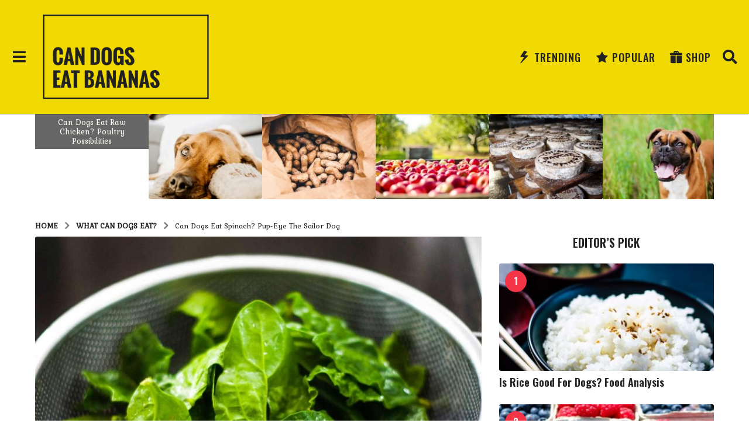

--- FILE ---
content_type: text/html; charset=UTF-8
request_url: https://candogseatbananas.com/can-dogs-eat-spinach/
body_size: 115823
content:
<!DOCTYPE HTML>
<html lang="en-US" prefix="og: http://ogp.me/ns#">
	<head>
		<meta charset="UTF-8">
		<meta name="viewport" content="width=device-width, initial-scale=1.0, maximum-scale=1.0, user-scalable=no">
					<link rel="pingback" href="https://candogseatbananas.com/xmlrpc.php">
				<style id="kirki-css-vars">:root{}</style><title>Can Dogs Eat Spinach? Pup-Eye The Sailor Dog - Can Dogs Eat Bananas</title>

<!-- This site is optimized with the Yoast SEO plugin v8.2.1 - https://yoast.com/wordpress/plugins/seo/ -->
<meta name="description" content="Turn your pup into pup-eye and give them some spinach. But wait, can dogs eat spinach? Lucky for you, the answer is here."/>
<link rel="canonical" href="https://candogseatbananas.com/can-dogs-eat-spinach/" />
<meta property="og:locale" content="en_US" />
<meta property="og:type" content="article" />
<meta property="og:title" content="Can Dogs Eat Spinach? Pup-Eye The Sailor Dog - Can Dogs Eat Bananas" />
<meta property="og:description" content="Turn your pup into pup-eye and give them some spinach. But wait, can dogs eat spinach? Lucky for you, the answer is here." />
<meta property="og:url" content="https://candogseatbananas.com/can-dogs-eat-spinach/" />
<meta property="og:site_name" content="Can Dogs Eat Bananas" />
<meta property="article:section" content="What Can Dogs Eat?" />
<meta property="article:published_time" content="2018-11-08T19:47:56+00:00" />
<meta property="article:modified_time" content="2018-11-13T21:18:01+00:00" />
<meta property="og:updated_time" content="2018-11-13T21:18:01+00:00" />
<meta property="og:image" content="https://candogseatbananas.com/wp-content/uploads/2018/11/candogseatspinach_can_dogs_eat_spinach_11132018.jpg" />
<meta property="og:image:secure_url" content="https://candogseatbananas.com/wp-content/uploads/2018/11/candogseatspinach_can_dogs_eat_spinach_11132018.jpg" />
<meta property="og:image:width" content="1500" />
<meta property="og:image:height" content="1004" />
<meta name="twitter:card" content="summary_large_image" />
<meta name="twitter:description" content="Turn your pup into pup-eye and give them some spinach. But wait, can dogs eat spinach? Lucky for you, the answer is here." />
<meta name="twitter:title" content="Can Dogs Eat Spinach? Pup-Eye The Sailor Dog - Can Dogs Eat Bananas" />
<meta name="twitter:image" content="https://candogseatbananas.com/wp-content/uploads/2018/11/candogseatspinach_can_dogs_eat_spinach_11132018.jpg" />
<!-- / Yoast SEO plugin. -->

<link rel='dns-prefetch' href='//fonts.googleapis.com' />
<link rel='dns-prefetch' href='//s.w.org' />
<link rel="alternate" type="application/rss+xml" title="Can Dogs Eat Bananas &raquo; Feed" href="https://candogseatbananas.com/feed/" />
<link rel="alternate" type="application/rss+xml" title="Can Dogs Eat Bananas &raquo; Comments Feed" href="https://candogseatbananas.com/comments/feed/" />
<link rel="alternate" type="application/rss+xml" title="Can Dogs Eat Bananas &raquo; Can Dogs Eat Spinach? Pup-Eye The Sailor Dog Comments Feed" href="https://candogseatbananas.com/can-dogs-eat-spinach/feed/" />
		<script type="text/javascript">
			window._wpemojiSettings = {"baseUrl":"https:\/\/s.w.org\/images\/core\/emoji\/11\/72x72\/","ext":".png","svgUrl":"https:\/\/s.w.org\/images\/core\/emoji\/11\/svg\/","svgExt":".svg","source":{"concatemoji":"https:\/\/candogseatbananas.com\/wp-includes\/js\/wp-emoji-release.min.js?ver=4.9.26"}};
			!function(e,a,t){var n,r,o,i=a.createElement("canvas"),p=i.getContext&&i.getContext("2d");function s(e,t){var a=String.fromCharCode;p.clearRect(0,0,i.width,i.height),p.fillText(a.apply(this,e),0,0);e=i.toDataURL();return p.clearRect(0,0,i.width,i.height),p.fillText(a.apply(this,t),0,0),e===i.toDataURL()}function c(e){var t=a.createElement("script");t.src=e,t.defer=t.type="text/javascript",a.getElementsByTagName("head")[0].appendChild(t)}for(o=Array("flag","emoji"),t.supports={everything:!0,everythingExceptFlag:!0},r=0;r<o.length;r++)t.supports[o[r]]=function(e){if(!p||!p.fillText)return!1;switch(p.textBaseline="top",p.font="600 32px Arial",e){case"flag":return s([55356,56826,55356,56819],[55356,56826,8203,55356,56819])?!1:!s([55356,57332,56128,56423,56128,56418,56128,56421,56128,56430,56128,56423,56128,56447],[55356,57332,8203,56128,56423,8203,56128,56418,8203,56128,56421,8203,56128,56430,8203,56128,56423,8203,56128,56447]);case"emoji":return!s([55358,56760,9792,65039],[55358,56760,8203,9792,65039])}return!1}(o[r]),t.supports.everything=t.supports.everything&&t.supports[o[r]],"flag"!==o[r]&&(t.supports.everythingExceptFlag=t.supports.everythingExceptFlag&&t.supports[o[r]]);t.supports.everythingExceptFlag=t.supports.everythingExceptFlag&&!t.supports.flag,t.DOMReady=!1,t.readyCallback=function(){t.DOMReady=!0},t.supports.everything||(n=function(){t.readyCallback()},a.addEventListener?(a.addEventListener("DOMContentLoaded",n,!1),e.addEventListener("load",n,!1)):(e.attachEvent("onload",n),a.attachEvent("onreadystatechange",function(){"complete"===a.readyState&&t.readyCallback()})),(n=t.source||{}).concatemoji?c(n.concatemoji):n.wpemoji&&n.twemoji&&(c(n.twemoji),c(n.wpemoji)))}(window,document,window._wpemojiSettings);
		</script>
		<style type="text/css">
img.wp-smiley,
img.emoji {
	display: inline !important;
	border: none !important;
	box-shadow: none !important;
	height: 1em !important;
	width: 1em !important;
	margin: 0 .07em !important;
	vertical-align: -0.1em !important;
	background: none !important;
	padding: 0 !important;
}
</style>
<link rel='stylesheet' id='contact-form-7-css'  href='https://candogseatbananas.com/wp-content/plugins/contact-form-7/includes/css/styles.css?ver=5.0.4' type='text/css' media='all' />
<link rel='stylesheet' id='wsl-widget-css'  href='https://candogseatbananas.com/wp-content/plugins/wordpress-social-login/assets/css/style.css?ver=4.9.26' type='text/css' media='all' />
<link rel='stylesheet' id='boombox-styles-min-css'  href='https://candogseatbananas.com/wp-content/themes/boombox/js/plugins/plugins.min.css?ver=2.5.7.1' type='text/css' media='all' />
<link rel='stylesheet' id='boombox-icomoon-style-css'  href='https://candogseatbananas.com/wp-content/themes/boombox/fonts/icon-fonts/icomoon/icons.min.css?ver=2.5.7.1' type='text/css' media='all' />
<link rel='stylesheet' id='boombox-fonts-css'  href='https://fonts.googleapis.com/css?family=Oswald%3A300%2C300i%2C400%2C400i%2C500%2C500i%2C600%2C600i%2C700%2C700i%2C800%2C800i%2C900%2C900i%7CKurale%3A300%2C300i%2C400%2C400i%2C500%2C500i%2C600%2C600i%2C700%2C700i%2C800%2C800i%2C900%2C900i&#038;subset=latin%2Clatin-ext&#038;ver=2.5.7.1' type='text/css' media='all' />
<link rel='stylesheet' id='boombox-primary-style-css'  href='https://candogseatbananas.com/wp-content/themes/boombox/css/style.min.css?ver=2.5.7.1' type='text/css' media='all' />
<style id='boombox-primary-style-inline-css' type='text/css'>

		/* -- Mobile Header -- */
		.bb-header.header-mobile .header-row {
			background-color: #121117;
			color: #ffffff;
		}
		/* If you need to specify different color for bottom/top header, use this code */
		.bb-header.header-mobile.g-style .header-c {
			color: #ffffff;
		}
		/* Mobile header breakpoint */
		@media (min-width: 992px) {
			.bb-show-desktop-header {
			  display: block;
			}
			.bb-show-mobile-header {
			  display: none;
			}
		}
	
		/* --site title color */
		.branding h1 {
		  color: #ffffff;
		}
	
		/* -top */
		.bb-header.header-desktop .top-header {
		  background-color: #f1d903;
		}
	
		.bb-header.header-desktop .top-header .bb-header-icon:hover,
		.bb-header.header-desktop .top-header  .bb-header-icon.active,
		.bb-header.header-desktop .top-header .main-navigation > ul > li:hover,
		.bb-header.header-desktop .top-header .main-navigation > ul > li.current-menu-item > a {
		  color: #ea3748;
		}
	
		/* --top pattern */
		.bb-header.header-desktop .top-header svg {
		  fill: #f1d903;
		}
	
		/* --top text color */
		.bb-header.header-desktop .top-header {
		  color: #212121;
		}
	
		.bb-header.header-desktop .top-header .create-post {
		  background-color: #f1d903;
		}
	
		/* --top button color */
		.bb-header.header-desktop .top-header .create-post {
		  color: #ffffff;
		}
		
		/* --top Typography */
		.bb-header.header-desktop .top-header .main-navigation {
			font-family: Oswald,sans-serif;
			font-size: 18px;
			font-style : normal;
			font-weight: 500;
			letter-spacing: 1px;
			text-transform: uppercase;
		}
		
		.bb-header.header-desktop .top-header .main-navigation .sub-menu {
			font-family: Oswald,sans-serif;
			font-size: 14px;
			font-style : normal;
			font-weight: 500;
			letter-spacing: 0px;
			text-transform: none;
		}
	
		.bb-header.header-desktop .bottom-header .bb-header-icon:hover,
		.bb-header.header-desktop .bottom-header .bb-header-icon.active,
		.bb-header.header-desktop .bottom-header .main-navigation > ul > li:hover,
		.bb-header.header-desktop .bottom-header .main-navigation > ul > li.current-menu-item > a,
		.bb-header.header-desktop .bottom-header .main-navigation > ul > li.current-menu-item > .dropdown-toggle {
		  color: #f1d903;
		}
	
		/* -bottom */
		.bb-header.header-desktop .bottom-header {
		  background-color: #292c3b;
		}
	
		.bb-header.header-desktop .bottom-header svg {
		  fill: #292c3b;
		}
	
		/* --bottom text color */
		.bb-header.header-desktop .bottom-header {
		  color: #ffffff;
		}
	
		.bb-header.header-desktop .bottom-header .main-navigation ul li:before,
		.bb-header.header-desktop .bottom-header .account-box .user:after,
		.bb-header.header-desktop .bottom-header .create-post:before,
		.bb-header.header-desktop .bottom-header .menu-button:after {
		  border-color: #ffffff;
		}
	
		.bb-header.header-desktop .bottom-header .create-post {
		  background-color: #f1d903;
		}
	
		/* --bottom button color */
		.bb-header.header-desktop .create-post {
		  color: #ffffff;
		}
		
		/* --bottom Typography */
		.bb-header.header-desktop .bottom-header .main-navigation {
			font-family: Montserrat,sans-serif;
			font-size: 16px;
			font-style : normal;
			font-weight: 400;
			letter-spacing: 1px;
			text-transform: capitalize;
		}
		
		.bb-header.header-desktop .bottom-header .main-navigation .sub-menu {
			font-family: Oswald,sans-serif;
			font-size: 14px;
			font-style : normal;
			font-weight: 500;
			letter-spacing: 0px;
			text-transform: none;
		}

		/* -- Logo Margin for Desktop */
		.bb-header.header-desktop .branding {
			margin-top: 15px;
			margin-bottom: 15px;
		}
		/* -- Logo Margin for Mobile */
		.bb-header.header-mobile .branding {
			margin-top: 5px;
			margin-bottom: 5px;
		}
		

		/* Custom Footer Styles */
	
		/* -top */
		.footer {
		  background-color: #f1d903;
		}
	
		.footer .footer-top svg {
		  fill: #f1d903;
		}
	
		.footer .footer-bottom svg {
		  fill: #121013;
		}
	
		/* -primary color */
		/* --primary bg */
		#footer .cat-item.current-cat a,
		#footer .widget_mc4wp_form_widget:before,#footer .widget_create_post:before,
		#footer .cat-item a:hover,
		#footer button[type="submit"],
		#footer input[type="submit"],
		#footer .bb-btn, #footer .bnt.primary {
		  background-color: #ea3748;
		}
	
		/* --primary text */
		#footer .widget_mc4wp_form_widget:before,#footer .widget_create_post:before,
		#footer button[type="submit"],
		#footer input[type="submit"],
		#footer .bb-btn, #footer .bb-bnt-primary {
		  color: #ea3748;
		}
	
		/* --primary hover */
		#footer a:hover {
		  color: #ea3748;
		}
	
		#footer .widget_categories ul li a:hover,
		#footer .widget_archive ul li a:hover,
		#footer .widget_pages ul li a:hover,
		#footer .widget_meta ul li a:hover,
		#footer .widget_nav_menu ul li a:hover {
		  background-color: #ea3748;
		  color: #ea3748;
		}
	
		#footer .slick-dots li.slick-active button:before,
		#footer .widget_tag_cloud a:hover {
		  border-color:#ea3748;
		}
	
		/* -heading color */
		#footer .bb-featured-strip .item .title,
		#footer .slick-dots li button:before,
		#footer h1,#footer h2,#footer h3,#footer h4, #footer h5,#footer h6,
		#footer .widget-title {
		  color: #212121;
		}
	
		/* -text color */
		#footer,
		#footer .widget_recent_comments .recentcomments .comment-author-link,
		#footer .widget_recent_comments .recentcomments a,
		#footer .byline, #footer .posted-on,
		#footer .widget_nav_menu ul li,
		#footer .widget_categories ul li,
		#footer .widget_archive ul li,
		#footer .widget_pages ul li,
		#footer .widget_meta ul li {
		  color: #212121;
		}
		#footer .widget_tag_cloud  a, #footer select, #footer textarea, #footer input[type="tel"], #footer input[type="text"], #footer input[type="number"], #footer input[type="date"], #footer input[type="time"], #footer input[type="url"], #footer input[type="email"], #footer input[type="search"],#footer input[type="password"],
		#footer .widget_mc4wp_form_widget:after, #footer .widget_create_post:after {
			border-color: #212121;
		}
	
		#footer .widget_categories ul li a,
		#footer .widget_archive ul li a,
		#footer .widget_pages ul li a,
		#footer .widget_meta ul li a,
		#footer .widget_nav_menu ul li a,
		#footer .widget_tag_cloud a {
		  color: #ffffff;
		}
	
		/* -bottom */
		/* --text  color */
		#footer .footer-bottom {
		  background-color: #121013;
		  color: #ffffff;
		}
	
		/* --text  hover */
		#footer .footer-bottom a:hover {
		  color: #f1d903;
		}
/* - Page header - */

	/* -body bg color */
	body,.bb-post-gallery-content .bb-gl-header {
	    background-color: #ffffff;
	}
	.bb-cards-view .bb-post-single.style5 .site-main, .bb-cards-view .bb-post-single.style6 .container-inner {
		background-color: #ffffff;
	}
	
	.branding .site-title {
		font-family: Oswald,sans-serif;
		font-weight:700;
		font-style:normal;
	}

	#background-image {
		background-repeat:repeat;
	}

	/* -Font sizes */
	.widget-title {
		font-size: 20px;
	}
	body {
	    font-size: 18px;
	}
	@media screen and (min-width: 992px) {
		html {
			font-size: 18px;
		}
		.bb-post-single .s-post-title {
	    	font-size: 45px;
		}
	}

	/* -content bg color */
	.page-wrapper,
	#main,
	.bb-cards-view .bb-card-item,
	.bb-cards-view .widget_mc4wp_form_widget:after,
	.bb-cards-view .widget_create_post:after,
	.light-modal .modal-body,.light-modal,
	.bb-toggle .bb-header-dropdown.toggle-content,
	.bb-header.header-desktop .main-navigation .sub-menu,
	.bb-post-share-box .post-share-count,
	.bb-post-rating a,.comment-respond input[type=text], .comment-respond textarea, .comment-respond #commentform textarea#comment,
	.bb-fixed-pagination .page,.bb-fixed-pagination .pg-content,
	.bb-floating-navbar .floating-navbar-inner,
	.bb-featured-strip .bb-arrow-next, .bb-featured-strip .bb-arrow-prev,
	.bb-mobile-navigation,
	.mejs-container,.bb-post-gallery-content,
	.bb-dropdown .dropdown-toggle, .bb-dropdown .dropdown-content,
	.bb-stretched-view .bb-post-single.style5 .site-main, .bb-stretched-view .bb-post-single.style6 .container-inner,
	.bb-boxed-view .bb-post-single.style5 .site-main, .bb-boxed-view .bb-post-single.style6 .container-inner,
	.bb-advertisement.bb-sticky-bottom-area .bb-sticky-btm-el {
	  background-color: #f1d903;
	  border-color: #f1d903;
	}
	/* Temp Color: will be option in future */
	.bb-header.header-mobile.g-style .header-c {
		background: #f1d903;
	}
	.bb-header-navigation .main-navigation .sub-menu:before,
	.bb-toggle .toggle-content.bb-header-dropdown:before {
	    border-color: transparent transparent #f1d903;
	}
	select, .bb-form-block input, .bb-form-block select, .bb-form-block textarea,
	.bb-author-vcard .author {
		background-color: #f1d903;
	}
	.bb-tabs .tabs-menu .count {
	  color: #f1d903;
	}

	/* -page width */
	.page-wrapper {
	  width: 100%;
	}

	/* -primary color */
	/* --primary color for bg */
	.mark, mark,.box_list,
	.bb-tooltip:before,
	.bb-text-highlight.primary-color,
	#comments .nav-links a,
	.light-modal .modal-close,
	.quiz_row:hover,
	.progress-bar-success,
	.onoffswitch,.onoffswitch2,
	.widget_nav_menu ul li a:hover,
	.widget_categories ul li a:hover,
	.widget_archive ul li a:hover,
	.widget_pages ul li a:hover,
	.widget_meta ul li a:hover,
	.widget_mc4wp_form_widget:before,.widget_create_post:before,
	.widget_calendar table th a,
	.widget_calendar table td a,
	.go-top, .bb-affiliate-content .item-url,
	.bb-mobile-navigation .close,
	.bb-wp-pagination .page-numbers.next, .bb-wp-pagination .page-numbers.prev,
	.navigation.pagination .page-numbers.next, .navigation.pagination .page-numbers.prev,
	.bb-next-prev-pagination .page-link,
	.bb-next-pagination .page-link,
	.bb-post-share-box .post-share-count,
	.cat-item.current-cat a,
	.cat-item a:hover,
	.bb-fixed-pagination .page:hover .pg-arrow,
	button[type="submit"],
	input[type="submit"],
	.bb-btn.bb-btn-primary,.bb-btn.bb-btn-primary:hover,
	blockquote:before,.bb-btn.bb-btn-primary-outline:hover,.bb-post-gallery-content .bb-gl-meta .bb-gl-arrow,
	hr.primary-color,
	.bb-bg-primary, .bb-bg-primary.bb-btn,
	.bb-sticky-btm .btn-close {
	  background-color: #d02e3e;
	}
	.bb-tooltip:after,
	hr.bb-line-dashed.primary-color, hr.bb-line-dotted.primary-color {
		border-top-color:#d02e3e;
	}

	/* --primary text */
	.mark, mark,
	.bb-tooltip:before,
	.bb-wp-pagination .page-numbers.next, .bb-wp-pagination .page-numbers.prev,
	.navigation.pagination .page-numbers.next, .navigation.pagination .page-numbers.prev,
	.bb-text-highlight.primary-color,
	#comments .nav-links a,
	.light-modal .modal-close,
	.sr-only,.box_list,
	.quiz_row:hover, .bb-affiliate-content .item-url,
	.onoffswitch,.onoffswitch2,
	.bb-next-prev-pagination .page-link,
	.bb-next-pagination .page-link,
	.widget_nav_menu ul li a:hover,
	.widget_categories ul li a:hover,
	.widget_archive ul li a:hover,
	.widget_pages ul li a:hover,
	.widget_meta ul li a:hover,
	.cat-item.current-cat a,
	.widget_mc4wp_form_widget:before,.widget_create_post:before,
	.go-top,
	.widget_calendar table th a,
	.widget_calendar table td a,
	.bb-mobile-navigation .close,
	.bb-post-share-box .post-share-count,
	.bb-fixed-pagination .page:hover .pg-arrow,
	button[type="submit"],
	input[type="submit"],
	.bb-btn.bb-btn-primary,.bb-btn.bb-btn-primary:hover,.bb-btn.bb-btn-primary-outline:hover,
	blockquote:before,.bb-post-gallery-content .bb-gl-meta .bb-gl-arrow,
	.bb-bg-primary,
	.bb-sticky-btm .btn-close {
	  color: #000000;
	}

	/* -primary color */
	/* --primary color for text */
	#cancel-comment-reply-link,
	.bb-affiliate-content .price:before,
	.bb-header-navigation .main-navigation > ul .sub-menu li:hover > a,
	.bb-header-navigation .main-navigation > ul .sub-menu li.current-menu-item a,
	.bb-header-navigation .more-navigation .section-navigation ul li:hover a,
	.bb-mobile-navigation .main-navigation li a:hover,.bb-mobile-navigation .main-navigation>ul>li .sub-menu li a:hover,
	.bb-mobile-navigation .main-navigation li.current-menu-item > a, .bb-mobile-navigation .main-navigation .sub-menu li.current-menu-item > a,
	.bb-mobile-navigation .main-navigation li.current-menu-item > .dropdown-toggle, .bb-mobile-navigation .main-navigation .sub-menu li.current-menu-item > .dropdown-toggle,
	.single.nsfw-post .bb-post-single .nsfw-post h3,
	.sticky .post-thumbnail:after,
	.entry-no-lg,
	.entry-title:hover a,
	.post-types .item:hover .bb-icon,
	.bb-text-dropcap.primary-color,
	.bb-btn-primary-outline,
	.bb-btn-link:hover,
	.bb-btn-link,#comments .bypostauthor > .comment-body .vcard .fn,
	.more-link:hover,
	.widget_bb-side-navigation .menu-item.menu-item-icon .bb-icon,
	.bb-post-nav .nsfw-post h3,
	.post-thumbnail .nsfw-post h3,
	.bb-price-block .current-price:before, .bb-price-block ins:before, .bb-price-block .amount:before, .product_list_widget ins .amount:before {
	  color: #d02e3e;
	}

	.post-types .item:hover,
	.more-load-button button:hover,
	.bb-btn-primary-outline,.bb-btn-primary:hover,
	.widget_tag_cloud .tagcloud a:hover {
	  border-color: #d02e3e;
	}

	.bb-tabs .tabs-menu li.active:before  {
		background-color: #d02e3e;
	}

	/* -link color */
	a,.bb-timing-block .timing-seconds {
	  color:#f43547
	}

	/* - base text color */
	body, html,
	.widget_recent_comments .recentcomments .comment-author-link,.widget_recent_comments .recentcomments a,
	.bb-header.header-desktop .main-navigation .sub-menu,
	.bb-header-dropdown.toggle-content,.comment-respond input[type=text], .comment-respond textarea,
	.featured-strip .slick-dots li button:before,
	.more-load-button button,.comment-vote .count,
	.bb-mobile-navigation .bb-header-search .search-submit,
	#comments .comment .comment-body .comment-content small .dropdown-toggle,
	.byline a,.byline .author-name,
	.bb-featured-strip .bb-arrow-next, .bb-featured-strip .bb-arrow-prev,
	.bb-price-block, .bb-price-block > .amount, .bb-price-block ins .amount,
	.bb-dropdown .dropdown-content a,
	.bb-author-vcard .auth-references a,
	.light-modal,
    .bb-author-vcard-mini .auth-url,
	.bb-post-gallery-content .bb-gl-meta .bb-gl-pagination b,
	 .bb-post-gallery-content.bb-mode-slide .bb-mode-switcher[data-mode=slide],
	 .bb-post-gallery-content.bb-mode-grid .bb-mode-switcher[data-mode=grid]{
	  color: #1f1f1f;
	}

	/* --heading text color */
	#comments .vcard .fn,
	.bb-fixed-pagination .page .pg-title,
	.more_items_x legend, .more_items legend, .more_items_glow,
	h1, h2, h3, h4, h5, h6 {
	  color: #212121;
	}
	.bb-tabs .tabs-menu li.active, .bb-tabs .tabs-menu li.active {
	  border-color: #212121;
	}
	.bb-tabs .tabs-menu .count {
	  background-color: #212121;
	}

	/* --secondary text color */
	s, strike, del,label,#comments .pingback .comment-body .comment-content, #comments .comment .comment-body .comment-content,
	#TB_ajaxWindowTitle,
	.bb-affiliate-content .price .old-price,
	.bb-header-navigation .more-navigation .sections-header,
	.bb-mobile-navigation .more-menu .more-menu-body .sections-header,
	.bb-post-share-box .bb-post-rating .count .text:after,
	.inline-popup .intro,.comment-vote a .bb-icon,
	.authentication .intro,.widget_recent_comments .recentcomments,
	.post-types .item .bb-icon,
	.bb-post-rating a,.post-thumbnail .thumbnail-caption,
	table thead th, table tfoot th, .bb-post-share-box .mobile-info,
	.widget_create_post .text,
	.widget_footer .text,
	.bb-author-vcard .author-info,.bb-author-vcard .auth-byline,
	.wp-caption .wp-caption-text, .wp-caption-dd,
	#comments .comments-title span,
	#comments .comment-notes,
	#comments .comment-metadata,
	.short-info .create-post .text,
	.bb-cat-links,
	.widget_bb-side-navigation .menu-item.menu-item-has-children .dropdown-toggle,
	.bb-post-meta .post-comments,.entry-sub-title,
	.bb-page-header .page-subtitle,
	.widget_bb-side-navigation .bb-widget-title,
	.bb-price-block .old-price,.bb-price-block del .amount,
	.widget_recent_comments .recentcomments,
	.bb-post-gallery-content .bb-gl-mode-switcher,
    .bb-author-vcard-mini .auth-byline, .bb-author-vcard-mini .auth-posted-on, .bb-author-vcard-mini .auth-title,
	.s-post-meta .post-comments,
	.bb-sec-label,
	.bb-breadcrumb.clr-style1, .bb-breadcrumb.clr-style1 a {
	  color: #212121;
	}

	::-webkit-input-placeholder {
	  color: #212121;
	}

	:-moz-placeholder {
	  color: #212121;
	}

	:-ms-input-placeholder {
	  color: #212121;
	}

	/* -font family */
	/* --base font family */
	body, html,
	#cancel-comment-reply-link,
	#comments .comments-title span {
	  font-family: Kurale,sans-serif;
	}

	/* --Post heading font family */
	.entry-title {
	 font-family: Oswald,sans-serif;
	}

	/* --secondary font family */
	.bb-wp-pagination,.navigation.pagination,
	.comments-area h3,[class*=" mashicon-"] .text, [class^=mashicon-] .text,
	.entry-no-lg,
	.bb-reaction-box .title, .bb-reaction-box .reaction-item .reaction-vote-btn,
	#comments .comments-title, #comments .comment-reply-title,
	.bb-page-header .bb-trending-navigation ul li a,
	.widget-title,
	.bb-badge .text,.post-number,
	.more_items_x legend, .more_items legend, .more_items_glow,
	section.error-404 .text,
	.inline-popup .title,
	.authentication .title,
	.bb-other-posts .title,
	.bb-post-share-box h2,
	.bb-page-header h1 {
	  font-family: Oswald,sans-serif;
	}

	/* -border-color */
	.bb-page-header .container-bg, .bb-page-header.boxed.has-bg .container-bg,
	.bb-header-navigation .main-navigation .sub-menu,
	.bb-header-navigation .more-navigation .more-menu-header,
	.bb-header-navigation .more-navigation .more-menu-footer,
	.bb-mobile-navigation .more-menu .bb-badge-list,
	.bb-mobile-navigation .main-navigation,
	.bb-mobile-navigation .more-menu-body,
	.spinner-pulse,
	.bb-border-thumb,#comments .pingback, #comments .comment,
	.more-load-button button,
	.bb-post-rating .count .bb-icon,
	.quiz_row,.bb-post-collection .post-items .post-item .post-author-meta, .post-grid .page .post-author-meta, .post-list .post .post-author-meta, .post-list .page .post-author-meta,.post-list.standard .post footer,
	.post-list.standard .entry-sub-title,
	.more-load-button:before,
	.bb-mobile-navigation .bb-header-search form,
	#TB_window .shares,
	.wp-playlist,.boombox-comments .tabs-content,
	.post-types .item,
	.bb-page-header .bb-trending-navigation,
	.widget_mc4wp_form_widget:after,.widget_create_post:after,
	.bb-post-rating .inner,
	.bb-post-rating .point-btn,
	.widget_bb-side-navigation .menu-item.menu-item-has-children>a,
	.bb-author-vcard .author, #comments .comment-list, #comments .pingback .children .comment, #comments .comment .children .comment,
	.widget_social,
	.widget_subscribe,.bb-post-nav .pg-item,
	.bb-post-nav .page,.bb-tags a,.tagcloud a,
	.bb-next-prev-pagination,
	.widget_tag_cloud .tagcloud a,
	select, textarea, input[type="tel"], input[type="text"], input[type="number"], input[type="date"], input[type="time"], input[type="url"], input[type="email"], input[type="search"], input[type="password"],
	.bb-featured-menu:before,
	.select2-container--default .select2-selection--single, .select2-container--default .select2-search--dropdown .select2-search__field, .select2-dropdown,
	.bb-bordered-block:after,
	.bb-dropdown .dropdown-toggle, .bb-dropdown .dropdown-content, .bb-dropdown .dropdown-content li,.bb-post-gallery-content .bb-gl-mode-switcher,.bb-post-gallery-content .bb-gl-mode-switcher .bb-mode-switcher:first-child,
	.bb-tabs.tabs-horizontal .tabs-menu,.mixed-list .post-item-classic footer {
	  border-color: #212121;
	}
	hr, .bb-brand-block .brand-content:before {
	  background-color: #212121;
	}

	/* -secondary components bg color */
	.bb-fixed-pagination .page .pg-arrow,
	.captcha-container,.comment-respond form,
	.bb-post-share-box .post-meta,
	table tbody tr:nth-child(2n+1) th,
	table tbody tr:nth-child(2n+1) td,
	.bb-reaction-box .reaction-item .reaction-bar,
	.bb-reaction-box .reaction-item .reaction-vote-btn,
	.widget_bb-side-navigation .sub-menu .menu-item.menu-item-icon .bb-icon,
	#comments .pingback .comment-body .comment-reply-link, #comments .comment .comment-body .comment-reply-link,.bb-btn, button,
	.widget_sidebar_footer,
	.bb-form-block,
	.bb-author-vcard header,.bb-post-gallery-content .bb-gl-image-text,
	.bb-wp-pagination span.current, .bb-wp-pagination a.page-numbers:not(.next):not(.prev):hover,
	.navigation.pagination span.current, .navigation.pagination a.page-numbers:not(.next):not(.prev):hover,
	.bb-dropdown .dropdown-content li.active,
	.bb-post-gallery-content .bb-gl-image-text,
	.bb-media-placeholder:before,
	.bb-source-via .s-v-itm,
	.bb-tabs .tabs-content,.bb-reading-time {
		background-color: #292c3b;
	}

	/* -secondary components text color */
	.bb-fixed-pagination .page .pg-arrow,.bb-post-share-box .post-meta,.captcha-container input,.form-captcha .refresh-captcha,#comments .pingback .comment-body .comment-reply-link, #comments .comment .comment-body .comment-reply-link,.bb-reaction-box .reaction-item .reaction-vote-btn,.bb-reaction-box .reaction-item .reaction-bar,.bb-btn,.comment-respond form,
	.bb-wp-pagination span.current, .bb-wp-pagination a.page-numbers:not(.next):not(.prev):hover,
	.navigation.pagination span.current, .navigation.pagination a.page-numbers:not(.next):not(.prev):hover,
	.widget_bb-side-navigation .sub-menu .menu-item.menu-item-icon .bb-icon,
	.widget_sidebar_footer,
	.bb-author-vcard .header-info a,.bb-author-vcard .auth-name,
	.bb-dropdown .dropdown-content li.active,
	.bb-source-via .s-v-link,.bb-reading-time {
		color:#ffffff;
	}
	.captcha-container input {border-color:#ffffff}

	/* -border-radius */
	img,video,.comment-respond form,
	.captcha-container,
	.bb-media-placeholder,
	.bb-cards-view .bb-card-item,
	.post-thumbnail .video-wrapper,
	.post-thumbnail .view-full-post,
	.bb-post-share-box .post-meta,
	.hy_plyr canvas,.bb-featured-strip .item .media,
	.quiz_row,.box_list,
	.bb-border-thumb,
	.advertisement .massage,
	[class^="mashicon-"],
	#TB_window,
	#score_modal .shares a div, #TB_window .shares a div,
	.bb-mobile-navigation .close,
	.onoffswitch-label,
	.light-modal .modal-close,
	.onoffswitch2-label,
	.post-types .item,
	.onoffswitch,.onoffswitch2,
	.bb-page-header .bb-trending-navigation ul li.active a,
	.widget_mc4wp_form_widget:after,.widget_create_post:after,
	.bb-author-vcard .author,
	.widget_sidebar_footer,
	.short-info,
	.inline-popup,
	.bb-reaction-box .reaction-item .reaction-bar,
	.bb-reaction-box .reaction-item .reaction-vote-btn,
	.bb-post-share-box .post-share-count,
	.post-thumbnail,
	.share-button,
	.bb-post-rating .inner,
	.bb-page-header.boxed.has-bg .container-bg,
	.widget_subscribe,
	.widget_social,
	.sub-menu,
	.fancybox-skin,
	.widget_tag_cloud .tagcloud a,
	.bb-tags a,.tagcloud a, .bb-header-dropdown.toggle-content,
	.authentication .button, #respond .button, .wp-social-login-provider-list .button,
	.bb-bordered-block:after,
	.wpml-ls-legacy-dropdown, .wpml-ls-legacy-dropdown a.wpml-ls-item-toggle, .wpml-ls-legacy-dropdown-click, .wpml-ls-legacy-dropdown-click a.wpml-ls-item-toggle,
	.wpml-ls-legacy-dropdown .wpml-ls-sub-menu, .wpml-ls-legacy-dropdown-click .wpml-ls-sub-menu,
	.nsfw-post,
	.light-modal .modal-body,
	.bb-featured-area .featured-media, .bb-featured-area .featured-item,
	.s-post-featured-media.boxed .featured-media-el,
	.bb-source-via .s-v-itm,
	.bb-tabs .tabs-content,
	.bb-sticky-btm .btn-close {
	  -webkit-border-radius: 3px;
	     -moz-border-radius: 3px;
	          border-radius: 3px;
	}
	.bb-featured-area .featured-header {
      border-bottom-left-radius: 3px;
      border-bottom-right-radius: 3px;
    }

	/* --border-radius for inputs, buttons */
	.form-captcha img,.go-top,
	.bb-next-prev-pagination .page-link,
	.bb-next-pagination .page-link,
	.bb-wp-pagination a,.bb-wp-pagination span,
	.navigation.pagination a,.navigation.pagination span,
	.bb-affiliate-content .affiliate-link,
	.bb-btn, input, select, .select2-container--default .select2-selection--single, textarea, button, .bb-btn, #comments  li .comment-body .comment-reply-link, .bb-header.header-desktop  .create-post,
	.bb-affiliate-content .item-url,
	.bb-btn, input, select, textarea, button, .bb-btn, #comments  li .comment-body .comment-reply-link {
	  -webkit-border-radius: 2px;
	  -moz-border-radius: 2px;
	  border-radius: 2px;
	}

	/* --border-radius social icons */
	.social.circle ul li a {
	    -webkit-border-radius: 10px;
	    -moz-border-radius: 10px;
	    border-radius: 10px;
	}
	
	/* --Featured Menu options */
	.bb-featured-menu a {
	    background-color: transparent;
	    color: #000000;
	    
	    -webkit-border-radius: 18px;
	  -moz-border-radius: 18px;
	  border-radius: 18px;
	}


		/* Custom Header Styles */
	
		/* -badge bg color */
		.reaction-item .reaction-bar .reaction-stat,
		.bb-badge .circle {
		  background-color: #ffe400;
		}
	
		.reaction-item .reaction-vote-btn:not(.disabled):hover,
		.reaction-item.voted .reaction-vote-btn {
			background-color: #ffe400 !important;
		}
	
		/* -badge text color */
		.reaction-item .reaction-vote-btn:not(.disabled):hover,
		.reaction-item.voted .reaction-vote-btn,
		.bb-badge .text {
		  color: #000000;
		}
	
		/* -category/tag bg color */
		.bb-badge.category .circle,
		.bb-badge.post_tag .circle {
		  background-color:  #6759eb;
		}
	
		/* -category/tag text color */
		.bb-badge.category .text,
		.bb-badge.post_tag .text {
		  color:  #1f1f1f;
		}
	
		/* -category/tag icon color */
		.bb-badge.category .circle i,
		.bb-badge.post_tag .circle i {
		  color:  #ffffff;
		}
	
		/* --Trending */
		.bb-badge.trending .circle,
		.bb-page-header .bb-trending-navigation ul li.active a,
		.post-number {
		  background-color: #f43547;
		}
	
		.widget-title .bb-icon,
		.bb-trending-navigation ul li a .bb-icon, .trending-post .bb-post-single .s-post-views {
		  color: #f43547;
		}
	
		.bb-badge.trending .circle i,
		.bb-page-header .bb-trending-navigation ul li.active a,
		.bb-page-header .bb-trending-navigation ul li.active a .bb-icon,
		.post-number {
		  color: #ffffff;
		}
	
		.bb-badge.trending .text {
			color: #1f1f1f;
		}
	
		.bb-badge.reaction-32 .circle { background-color: #ffe400; }.bb-badge.reaction-33 .circle { background-color: #ffe400; }.bb-badge.reaction-34 .circle { background-color: #ffe400; }.bb-badge.reaction-35 .circle { background-color: #ffe400; }.bb-badge.reaction-36 .circle { background-color: #ffe400; }.bb-badge.reaction-37 .circle { background-color: #ffe400; }.bb-badge.reaction-38 .circle { background-color: #ffe400; }.bb-badge.reaction-39 .circle { background-color: #ffe400; }.bb-badge.reaction-40 .circle { background-color: #ffe400; }.bb-badge.reaction-41 .circle { background-color: #ffe400; }.bb-badge.reaction-42 .circle { background-color: #ffe400; }.bb-badge.reaction-43 .circle { background-color: #ffe400; }.bb-badge.reaction-44 .circle { background-color: #ffe400; }.bb-badge.reaction-45 .circle { background-color: #ffe400; }.bb-badge.reaction-46 .circle { background-color: #ffe400; }.bb-badge.category-57 .circle { background-color: #ffe400; }.bb-badge.category-58 .circle { background-color: #00b5f2; }
	
</style>
<link rel='stylesheet' id='boombox-child-style-css'  href='https://candogseatbananas.com/wp-content/themes/boombox-child/style.css?ver=2.5.7.1' type='text/css' media='all' />
<script type='text/javascript' src='https://candogseatbananas.com/wp-includes/js/jquery/jquery.js?ver=1.12.4'></script>
<script type='text/javascript' src='https://candogseatbananas.com/wp-includes/js/jquery/jquery-migrate.min.js?ver=1.4.1'></script>
<link rel='https://api.w.org/' href='https://candogseatbananas.com/wp-json/' />
<link rel="EditURI" type="application/rsd+xml" title="RSD" href="https://candogseatbananas.com/xmlrpc.php?rsd" />
<link rel="wlwmanifest" type="application/wlwmanifest+xml" href="https://candogseatbananas.com/wp-includes/wlwmanifest.xml" /> 
<meta name="generator" content="WordPress 4.9.26" />
<link rel='shortlink' href='https://candogseatbananas.com/?p=2491' />
<link rel="alternate" type="application/json+oembed" href="https://candogseatbananas.com/wp-json/oembed/1.0/embed?url=https%3A%2F%2Fcandogseatbananas.com%2Fcan-dogs-eat-spinach%2F" />
<link rel="alternate" type="text/xml+oembed" href="https://candogseatbananas.com/wp-json/oembed/1.0/embed?url=https%3A%2F%2Fcandogseatbananas.com%2Fcan-dogs-eat-spinach%2F&#038;format=xml" />
<link rel="icon" href="https://candogseatbananas.com/wp-content/uploads/2018/09/favicon_128.png" sizes="32x32" />
<link rel="icon" href="https://candogseatbananas.com/wp-content/uploads/2018/09/favicon_128.png" sizes="192x192" />
<link rel="apple-touch-icon-precomposed" href="https://candogseatbananas.com/wp-content/uploads/2018/09/favicon_128.png" />
<meta name="msapplication-TileImage" content="https://candogseatbananas.com/wp-content/uploads/2018/09/favicon_128.png" />
		
		
		
		
		<!-- Global site tag (gtag.js) - Google Analytics -->
<script async src="https://www.googletagmanager.com/gtag/js?id=UA-126194772-1"></script>
<script>
  window.dataLayer = window.dataLayer || [];
  function gtag(){dataLayer.push(arguments);}
  gtag('js', new Date());

  gtag('config', 'UA-126194772-1');
</script>

		
		
		
	</head>

	<body class="post-template-default single single-post postid-2491 single-format-standard one-sidebar sidebar-1_3 right-sidebar trending-post badge-face badges-inside-left bb-cards-view flat-cards">

		
	<div id="mobile-nav-bg"></div>
	<div id="mobile-navigation" class="bb-mobile-navigation">
		<button id="menu-close" class="close">
			<i class="bb-icon bb-ui-icon-close"></i>
		</button>
		<div class="holder">
			<div class="more-menu">
				<div class="more-menu-header">
									</div>
					<nav class="main-navigation">
		<ul id="menu-main-menu" class=""><li id="menu-item-1633" class="menu-item menu-item-type-custom menu-item-object-custom menu-item-home menu-item-1633"><a href="http://candogseatbananas.com/">Home</a></li>
<li id="menu-item-1632" class="menu-item menu-item-type-taxonomy menu-item-object-category current-post-ancestor current-menu-parent current-post-parent menu-item-1632"><a href="https://candogseatbananas.com/category/what-can-dogs-eat/">What Can Dogs Eat?</a></li>
<li id="menu-item-1630" class="menu-item menu-item-type-taxonomy menu-item-object-category menu-item-1630"><a href="https://candogseatbananas.com/category/dog-health-nutritions/">Dog Health / Nutritions</a></li>
<li id="menu-item-2432" class="menu-item menu-item-type-post_type menu-item-object-page menu-item-2432"><a href="https://candogseatbananas.com/about-us/">About Us</a></li>
<li id="menu-item-1629" class="menu-item menu-item-type-post_type menu-item-object-page menu-item-1629"><a href="https://candogseatbananas.com/shop/">Shop</a></li>
</ul>	</nav>
					<div class="more-menu-footer">
						<div class="bb-community community">

					<span class="logo">
			<img src="https://candogseatbananas.com/wp-content/uploads/2018/10/candogseatbananas_can_dogs_eat_bananas_logo_trim_300_10172018.png" alt="Can Dogs Eat Bananas"/>
		</span>
			</div>
				</div>
			</div>

		</div>
	</div>
	
		<div id="page-wrapper" class="page-wrapper">

			
	<header class="bb-show-desktop-header bb-header header-desktop no-bottom top-shadow">

		
			<div class="top-header large menu-right">
				<div class="container">

										<div class="h-component l-1 has-burger-icon">
						
<a id="menu-button"
   class="header-item bb-header-icon menu-button pos-left"
   role="button"
   href="#">
	<i class="bb-ui-icon-burger-menu"></i>
</a>					</div>
					
											<div class="h-component m-1 logo">
<div class="branding">

	<p class="site-title">
		<a href="https://candogseatbananas.com/">
							<img src="https://candogseatbananas.com/wp-content/uploads/2018/10/candogseatbananas_can_dogs_eat_bananas_logo_trim_300_10172018.png" alt="Can Dogs Eat Bananas" width="300" height="165" srcset="https://candogseatbananas.com/wp-content/uploads/2018/10/candogseatbananas_can_dogs_eat_bananas_logo_trim_600_10172018.png 2x,https://candogseatbananas.com/wp-content/uploads/2018/10/candogseatbananas_can_dogs_eat_bananas_logo_trim_300_10172018.png 1x" />
						</a>
	</p>

	</div></div>
											<div class="h-component m-2">

															<div class="bb-header-navigation header-item">
										<nav class="main-navigation">
		<ul id="menu-ranking-menu" class=""><li id="menu-item-1590" class="menu-item menu-item-type-post_type menu-item-object-page menu-item-1590 menu-item-icon"><a href="https://candogseatbananas.com/trending/"><i class="bb-icon bb-icon-trending"></i>Trending</a></li>
<li id="menu-item-1589" class="menu-item menu-item-type-post_type menu-item-object-page menu-item-1589 menu-item-icon"><a href="https://candogseatbananas.com/popular/"><i class="bb-icon bb-icon-popular"></i>Popular</a></li>
<li id="menu-item-1662" class="menu-item menu-item-type-post_type menu-item-object-page menu-item-1662 menu-item-icon"><a href="https://candogseatbananas.com/shop/"><i class="bb-icon bb-icon-gift"></i>Shop</a></li>
</ul>	</nav>
									</div>
													</div>
					
										<div class="h-component r-1 has-search">
						<div class="bb-header-search header-item bb-toggle bb-focus pos-right">
	<a class="form-toggle element-toggle element-focus bb-header-icon" href="#" role="button" data-toggle=".search-dropdown" data-focus=".search-form input">
		<i class="bb-icon bb-ui-icon-search"></i>
	</a>
	<div class="search-dropdown bb-header-dropdown toggle-content">
		<form role="search" method="get" class="search-form form" action="https://candogseatbananas.com/">
			<input type="search" class="pull-left" name="s" value="">
			<button class="search-submit pull-right"
			        type="submit">Search</button>
		</form>
	</div>
</div>
					</div>
					
				</div>

				
			</div>
			
		
	</header>

		<header class="bb-header header-mobile g-style g-style-top large bb-show-mobile-header">

		<div class="container header-row header-row-btm header-c">
			<div class="header-col">
				
<div class="branding">
	<p class="site-title">
		<a href="https://candogseatbananas.com/">
			
				<img src="https://candogseatbananas.com/wp-content/uploads/2018/10/candogseatbananas_can_dogs_eat_bananas_logo_trim_300_10172018.png" alt="Can Dogs Eat Bananas" width="300" height="165" srcset="https://candogseatbananas.com/wp-content/uploads/2018/10/candogseatbananas_can_dogs_eat_bananas_logo_trim_600_10172018.png 2x,https://candogseatbananas.com/wp-content/uploads/2018/10/candogseatbananas_can_dogs_eat_bananas_logo_trim_300_10172018.png 1x" />
					</a>
	</p>
</div>			</div>
		</div>

				<div class="container header-row header-main ">
			<div class="header-row-layout">

									<div class="header-col header-l">
						
<a id="menu-button"
   class="header-item bb-header-icon menu-button pos-left"
   role="button"
   href="#">
	<i class="bb-ui-icon-burger-menu"></i>
</a>					</div>
				
									<div class="header-col header-r">
						<div class="bb-header-search header-item bb-toggle bb-focus pos-right">
	<a class="form-toggle element-toggle element-focus bb-header-icon" href="#" role="button" data-toggle=".search-dropdown" data-focus=".search-form input">
		<i class="bb-icon bb-ui-icon-search"></i>
	</a>
	<div class="search-dropdown bb-header-dropdown toggle-content">
		<form role="search" method="get" class="search-form form" action="https://candogseatbananas.com/">
			<input type="search" class="pull-left" name="s" value="">
			<button class="search-submit pull-right"
			        type="submit">Search</button>
		</form>
	</div>
</div>
					</div>
				
			</div>
		</div>
			</header>

<nav class="bb-fixed-pagination bb-el-before-main-cnt hide">
	<ul>
		
				<li class="page prev-page">
			
						<a class="pg-arrow" href="https://candogseatbananas.com/can-dogs-eat-yogurt/">
				<span class="pg-arrow-icon"><i class="bb-icon bb-ui-icon-chevron-left"></i></span>
			</a>
			<a class="pg-link" href="https://candogseatbananas.com/can-dogs-eat-yogurt/"></a>
			<div class="pg-content">
				
								<div class="pg-col pg-thumb-col">
					<div class="pg-thumb thumb-circle"><div class="bb-media-placeholder" style="padding-bottom:100%;"><img width="150" height="150" src="https://candogseatbananas.com/wp-content/uploads/2018/11/candogseatyogurt_can_dogs_eat_yogurt_11132018-150x150.jpg" class="attachment-thumbnail size-thumbnail wp-post-image" alt="" /></div></div>
				</div>
								
				<div class="pg-col pg-info-col">
										<h4 class="pg-title">Can Dogs Eat Yogurt? Dairy Doggos</h4>
					<div class="bb-author-vcard-mini pg-author-vcard"><div class="author-info">
		<span class="auth-name">
			<span class="auth-byline">by</span>
			<a class="auth-url" href="https://candogseatbananas.com/author/chase/">
				<span>Chase Correll</span>
			</a>
		</span></div></div>					
				</div>
			</div>
		</li>
				
				<li class="page next-page">
			
						<a class="pg-arrow" href="https://candogseatbananas.com/can-dogs-eat-salmon/">
				<span class="pg-arrow-icon"><i class="bb-icon bb-ui-icon-chevron-right"></i></span>
			</a>
			<a class="pg-link" href="https://candogseatbananas.com/can-dogs-eat-salmon/"></a>
			<div class="pg-content">
				
								<div class="pg-col pg-thumb-col">
					<div class="pg-thumb thumb-circle"><div class="bb-media-placeholder" style="padding-bottom:100%;"><img width="150" height="150" src="https://candogseatbananas.com/wp-content/uploads/2018/11/candogseatsalmon_can_dogs_eat_salmon_11132018-150x150.jpg" class="attachment-thumbnail size-thumbnail wp-post-image" alt="" /></div></div>
				</div>
								
				<div class="pg-col pg-info-col">
										<h4 class="pg-title">Can Dogs Eat Salmon? Salmon I Am</h4>
					<div class="bb-author-vcard-mini pg-author-vcard"><div class="author-info">
		<span class="auth-name">
			<span class="auth-byline">by</span>
			<a class="auth-url" href="https://candogseatbananas.com/author/chase/">
				<span>Chase Correll</span>
			</a>
		</span></div></div>					
				</div>
				
			</div>
		</li>
			
	</ul>
</nav><div class="bb-sticky bb-floating-navbar bb-el-before-main-cnt">
	<div class="bb-sticky-el floating-navbar-inner">
		<div class="container">
			<div class="navbar-content">
				<div class="navbar-col navbar-col1">
										<div class="f-n-post-title-block">
						<h2 class="f-n-post-title">Can Dogs Eat Spinach? Pup-Eye The Sailor Dog</h2>
					</div>
									</div>

										<div class="navbar-col navbar-col2"><nav class="bb-next-prev-pagination f-n-next-prev-pg pg-xs"><h2 class="screen-reader-text">Post Pagination</h2><ul class="pg-list"><li class="pg-item page-nav next-page"><a class="next-page-link page-link" href="https://candogseatbananas.com/can-dogs-eat-salmon/" rel="next"><i class="bb-icon bb-ui-icon-chevron-right"></i><span class="text big-text">Next Post</span><span class="text small-text">Next</span></a></li></ul></nav></div>
								</div>
		</div>
	</div>
</div>
			<main id="main" role="main">

					<div class="container bb-featured-strip bb-stretched-mobile no-gutters inside-title big-item featured-carousel no-gap">
		<ul>
							<li class="item no-thumbnail">
					<figure class="media">
						<a href="https://candogseatbananas.com/can-dogs-eat-raw-chicken-poultry-possibilities/">
															<span class="title-inside">Can Dogs Eat Raw Chicken? Poultry Possibilities</span>
													</a>
					</figure>
									</li>
							<li class="item ">
					<figure class="media">
						<a href="https://candogseatbananas.com/can-dogs-have-sweet-potatoes-sweet-pup-tato/">
							<div class="bb-media-placeholder" style="padding-bottom:75%;"><img width="200" height="150" src="https://candogseatbananas.com/wp-content/uploads/2018/10/candogseatsweetpotatoes_can_dogs_eat_sweet_potatoes_10282018-200x150.jpg" class="attachment-boombox_image200x150 size-boombox_image200x150 wp-post-image" alt="" srcset="https://candogseatbananas.com/wp-content/uploads/2018/10/candogseatsweetpotatoes_can_dogs_eat_sweet_potatoes_10282018-200x150.jpg 200w, https://candogseatbananas.com/wp-content/uploads/2018/10/candogseatsweetpotatoes_can_dogs_eat_sweet_potatoes_10282018-360x270.jpg 360w" sizes="(max-width: 200px) 100vw, 200px" /></div>								<span class="title-inside">Can Dogs Have Sweet Potatoes? Sweet Pup-tato</span>
													</a>
					</figure>
									</li>
							<li class="item ">
					<figure class="media">
						<a href="https://candogseatbananas.com/are-peanuts-good-for-dogs/">
							<div class="bb-media-placeholder" style="padding-bottom:75%;"><img width="200" height="150" src="https://candogseatbananas.com/wp-content/uploads/2018/09/can_dogs_eat_peanuts_candogseatpeanuts_09192018-1-200x150.jpg" class="attachment-boombox_image200x150 size-boombox_image200x150 wp-post-image" alt="" srcset="https://candogseatbananas.com/wp-content/uploads/2018/09/can_dogs_eat_peanuts_candogseatpeanuts_09192018-1-200x150.jpg 200w, https://candogseatbananas.com/wp-content/uploads/2018/09/can_dogs_eat_peanuts_candogseatpeanuts_09192018-1-360x270.jpg 360w" sizes="(max-width: 200px) 100vw, 200px" /></div>								<span class="title-inside">Are Peanuts Good For Dogs?</span>
													</a>
					</figure>
									</li>
							<li class="item ">
					<figure class="media">
						<a href="https://candogseatbananas.com/can-dogs-have-apples/">
							<div class="bb-media-placeholder" style="padding-bottom:75%;"><img width="200" height="150" src="https://candogseatbananas.com/wp-content/uploads/2018/09/candogseatapples_can_dogs_eat_apples_09192018-200x150.jpg" class="attachment-boombox_image200x150 size-boombox_image200x150 wp-post-image" alt="" srcset="https://candogseatbananas.com/wp-content/uploads/2018/09/candogseatapples_can_dogs_eat_apples_09192018-200x150.jpg 200w, https://candogseatbananas.com/wp-content/uploads/2018/09/candogseatapples_can_dogs_eat_apples_09192018-360x270.jpg 360w" sizes="(max-width: 200px) 100vw, 200px" /></div>								<span class="title-inside">Can Dogs Have Apples? Pet Health 101</span>
													</a>
					</figure>
									</li>
							<li class="item ">
					<figure class="media">
						<a href="https://candogseatbananas.com/is-cheese-good-for-dogs-dairy-dining/">
							<div class="bb-media-placeholder" style="padding-bottom:75%;"><img width="200" height="150" src="https://candogseatbananas.com/wp-content/uploads/2018/10/candogseatcheese_can_dogs_eat_cheese_10162018-200x150.jpg" class="attachment-boombox_image200x150 size-boombox_image200x150 wp-post-image" alt="" srcset="https://candogseatbananas.com/wp-content/uploads/2018/10/candogseatcheese_can_dogs_eat_cheese_10162018-200x150.jpg 200w, https://candogseatbananas.com/wp-content/uploads/2018/10/candogseatcheese_can_dogs_eat_cheese_10162018-360x270.jpg 360w" sizes="(max-width: 200px) 100vw, 200px" /></div>								<span class="title-inside">Is Cheese Good for Dogs? Dairy Dining</span>
													</a>
					</figure>
									</li>
							<li class="item ">
					<figure class="media">
						<a href="https://candogseatbananas.com/are-eggs-good-for-dogs/">
							<div class="bb-media-placeholder" style="padding-bottom:75%;"><img width="200" height="150" src="https://candogseatbananas.com/wp-content/uploads/2018/10/candogseateggs_can_dogs_eat_eggs_2-200x150.jpg" class="attachment-boombox_image200x150 size-boombox_image200x150 wp-post-image" alt="" srcset="https://candogseatbananas.com/wp-content/uploads/2018/10/candogseateggs_can_dogs_eat_eggs_2-200x150.jpg 200w, https://candogseatbananas.com/wp-content/uploads/2018/10/candogseateggs_can_dogs_eat_eggs_2-360x270.jpg 360w" sizes="(max-width: 200px) 100vw, 200px" /></div>								<span class="title-inside">Are Eggs Good for Dogs? Sunny Side Snacking</span>
													</a>
					</figure>
									</li>
							<li class="item ">
					<figure class="media">
						<a href="https://candogseatbananas.com/can-dogs-have-pistachios/">
							<div class="bb-media-placeholder" style="padding-bottom:75%;"><img width="200" height="150" src="https://candogseatbananas.com/wp-content/uploads/2018/10/candogseatpistachios_can_dogs_eat_pistachios_10282018-200x150.jpg" class="attachment-boombox_image200x150 size-boombox_image200x150 wp-post-image" alt="" srcset="https://candogseatbananas.com/wp-content/uploads/2018/10/candogseatpistachios_can_dogs_eat_pistachios_10282018-200x150.jpg 200w, https://candogseatbananas.com/wp-content/uploads/2018/10/candogseatpistachios_can_dogs_eat_pistachios_10282018-360x270.jpg 360w" sizes="(max-width: 200px) 100vw, 200px" /></div>								<span class="title-inside">Can Dogs Have Pistachios? Better Options</span>
													</a>
					</figure>
									</li>
							<li class="item ">
					<figure class="media">
						<a href="https://candogseatbananas.com/can-dogs-have-mushrooms/">
							<div class="bb-media-placeholder" style="padding-bottom:75%;"><img width="200" height="150" src="https://candogseatbananas.com/wp-content/uploads/2018/10/candogseatmushroom_can_dogs_eat_mushroom_10162018-200x150.jpg" class="attachment-boombox_image200x150 size-boombox_image200x150 wp-post-image" alt="" srcset="https://candogseatbananas.com/wp-content/uploads/2018/10/candogseatmushroom_can_dogs_eat_mushroom_10162018-200x150.jpg 200w, https://candogseatbananas.com/wp-content/uploads/2018/10/candogseatmushroom_can_dogs_eat_mushroom_10162018-360x270.jpg 360w" sizes="(max-width: 200px) 100vw, 200px" /></div>								<span class="title-inside">Can Dogs Have Mushrooms? Mushroom Facts</span>
													</a>
					</figure>
									</li>
							<li class="item ">
					<figure class="media">
						<a href="https://candogseatbananas.com/is-rice-good-for-dogs/">
							<div class="bb-media-placeholder" style="padding-bottom:75%;"><img width="200" height="150" src="https://candogseatbananas.com/wp-content/uploads/2018/10/candogseatrice_can_dogs_eat_rice_10282018-200x150.jpg" class="attachment-boombox_image200x150 size-boombox_image200x150 wp-post-image" alt="" srcset="https://candogseatbananas.com/wp-content/uploads/2018/10/candogseatrice_can_dogs_eat_rice_10282018-200x150.jpg 200w, https://candogseatbananas.com/wp-content/uploads/2018/10/candogseatrice_can_dogs_eat_rice_10282018-360x270.jpg 360w" sizes="(max-width: 200px) 100vw, 200px" /></div>								<span class="title-inside">Is Rice Good For Dogs? Food Analysis</span>
													</a>
					</figure>
									</li>
							<li class="item ">
					<figure class="media">
						<a href="https://candogseatbananas.com/is-broccoli-good-for-dogs/">
							<div class="bb-media-placeholder" style="padding-bottom:75%;"><img width="200" height="150" src="https://candogseatbananas.com/wp-content/uploads/2018/10/candogseatbroccoli_can_dogs_eat_broccoli-200x150.jpg" class="attachment-boombox_image200x150 size-boombox_image200x150 wp-post-image" alt="" srcset="https://candogseatbananas.com/wp-content/uploads/2018/10/candogseatbroccoli_can_dogs_eat_broccoli-200x150.jpg 200w, https://candogseatbananas.com/wp-content/uploads/2018/10/candogseatbroccoli_can_dogs_eat_broccoli-360x270.jpg 360w" sizes="(max-width: 200px) 100vw, 200px" /></div>								<span class="title-inside">Is Broccoli Good for Dogs? Veggie Tales</span>
													</a>
					</figure>
									</li>
							<li class="item ">
					<figure class="media">
						<a href="https://candogseatbananas.com/is-lettuce-good-for-dogs/">
							<div class="bb-media-placeholder" style="padding-bottom:75%;"><img width="200" height="150" src="https://candogseatbananas.com/wp-content/uploads/2018/10/candogseatlettuce_can_dogs_eat_lettuce_2-200x150.jpg" class="attachment-boombox_image200x150 size-boombox_image200x150 wp-post-image" alt="" srcset="https://candogseatbananas.com/wp-content/uploads/2018/10/candogseatlettuce_can_dogs_eat_lettuce_2-200x150.jpg 200w, https://candogseatbananas.com/wp-content/uploads/2018/10/candogseatlettuce_can_dogs_eat_lettuce_2-360x270.jpg 360w" sizes="(max-width: 200px) 100vw, 200px" /></div>								<span class="title-inside">Is Lettuce Good for Dogs? Let Us Explore</span>
													</a>
					</figure>
									</li>
							<li class="item ">
					<figure class="media">
						<a href="https://candogseatbananas.com/why-cant-dogs-eat-chocolate/">
							<div class="bb-media-placeholder" style="padding-bottom:75%;"><img width="200" height="150" src="https://candogseatbananas.com/wp-content/uploads/2018/10/candogseatchocolate_can_dogs_eat_chocolate_11132018-200x150.jpg" class="attachment-boombox_image200x150 size-boombox_image200x150 wp-post-image" alt="" srcset="https://candogseatbananas.com/wp-content/uploads/2018/10/candogseatchocolate_can_dogs_eat_chocolate_11132018-200x150.jpg 200w, https://candogseatbananas.com/wp-content/uploads/2018/10/candogseatchocolate_can_dogs_eat_chocolate_11132018-360x270.jpg 360w" sizes="(max-width: 200px) 100vw, 200px" /></div>								<span class="title-inside">Why Can&#8217;t Dogs Eat Chocolate? Myth Busters</span>
													</a>
					</figure>
									</li>
							<li class="item no-thumbnail">
					<figure class="media">
						<a href="https://candogseatbananas.com/can-dogs-eat-cabbage-cabbage-patch-pups/">
															<span class="title-inside">Can Dogs Eat Cabbage? Cabbage Patch Pups</span>
													</a>
					</figure>
									</li>
							<li class="item no-thumbnail">
					<figure class="media">
						<a href="https://candogseatbananas.com/can-dogs-eat-cashews-nut-nutrition/">
															<span class="title-inside">Can Dogs Eat Cashews? Nut Nutrition</span>
													</a>
					</figure>
									</li>
							<li class="item ">
					<figure class="media">
						<a href="https://candogseatbananas.com/can-dogs-have-celery/">
							<div class="bb-media-placeholder" style="padding-bottom:75%;"><img width="200" height="150" src="https://candogseatbananas.com/wp-content/uploads/2018/10/candogseatcelery_can_dogs_eat_celery_10102018-200x150.jpg" class="attachment-boombox_image200x150 size-boombox_image200x150 wp-post-image" alt="" srcset="https://candogseatbananas.com/wp-content/uploads/2018/10/candogseatcelery_can_dogs_eat_celery_10102018-200x150.jpg 200w, https://candogseatbananas.com/wp-content/uploads/2018/10/candogseatcelery_can_dogs_eat_celery_10102018-360x270.jpg 360w" sizes="(max-width: 200px) 100vw, 200px" /></div>								<span class="title-inside">Can Dogs Have Celery? A Raise In Celery</span>
													</a>
					</figure>
									</li>
							<li class="item ">
					<figure class="media">
						<a href="https://candogseatbananas.com/can-dogs-eat-bananas/">
							<div class="bb-media-placeholder" style="padding-bottom:75%;"><img width="200" height="150" src="https://candogseatbananas.com/wp-content/uploads/2018/09/candogseatbananas_can_dogs_eat_bananas_2_09182018-200x150.jpg" class="attachment-boombox_image200x150 size-boombox_image200x150 wp-post-image" alt="" srcset="https://candogseatbananas.com/wp-content/uploads/2018/09/candogseatbananas_can_dogs_eat_bananas_2_09182018-200x150.jpg 200w, https://candogseatbananas.com/wp-content/uploads/2018/09/candogseatbananas_can_dogs_eat_bananas_2_09182018-360x270.jpg 360w" sizes="(max-width: 200px) 100vw, 200px" /></div>								<span class="title-inside">Can Dogs Eat Bananas? Banana Benefits</span>
													</a>
					</figure>
									</li>
							<li class="item ">
					<figure class="media">
						<a href="https://candogseatbananas.com/can-dogs-have-eggs/">
							<div class="bb-media-placeholder" style="padding-bottom:75%;"><img width="200" height="150" src="https://candogseatbananas.com/wp-content/uploads/2018/10/candogseateggs_can_dogs_eat_eggs_10012018-200x150.jpg" class="attachment-boombox_image200x150 size-boombox_image200x150 wp-post-image" alt="" srcset="https://candogseatbananas.com/wp-content/uploads/2018/10/candogseateggs_can_dogs_eat_eggs_10012018-200x150.jpg 200w, https://candogseatbananas.com/wp-content/uploads/2018/10/candogseateggs_can_dogs_eat_eggs_10012018-360x270.jpg 360w" sizes="(max-width: 200px) 100vw, 200px" /></div>								<span class="title-inside">Can Dogs Have Eggs? An Egg-celent Treat</span>
													</a>
					</figure>
									</li>
							<li class="item ">
					<figure class="media">
						<a href="https://candogseatbananas.com/can-dogs-have-grapes/">
							<div class="bb-media-placeholder" style="padding-bottom:75%;"><img width="200" height="150" src="https://candogseatbananas.com/wp-content/uploads/2018/09/candogseatgrapes_can_dogs_eat_grapes_09192018-200x150.jpg" class="attachment-boombox_image200x150 size-boombox_image200x150 wp-post-image" alt="" srcset="https://candogseatbananas.com/wp-content/uploads/2018/09/candogseatgrapes_can_dogs_eat_grapes_09192018-200x150.jpg 200w, https://candogseatbananas.com/wp-content/uploads/2018/09/candogseatgrapes_can_dogs_eat_grapes_09192018-360x270.jpg 360w" sizes="(max-width: 200px) 100vw, 200px" /></div>								<span class="title-inside">Can Dogs Have Grapes? What To Know</span>
													</a>
					</figure>
									</li>
					</ul>
	</div>
<div class="container single-container s-mt-sm">

		<article id="post-2491" class="single post bb-post-single style2 post-2491 type-post status-publish format-standard has-post-thumbnail category-what-can-dogs-eat" data-post-id="2491" itemscope="" itemtype="http://schema.org/Article">
		<div class="single-top-container bb-mb-el mb-xs">
			<nav class="s-post-breadcrumb bb-breadcrumb clr-style1">	<div class="breadcrumb-inner" role="navigation" aria-label="Breadcrumb">
		<ol itemscope itemtype="http://schema.org/BreadcrumbList">
							<li itemprop="itemListElement" itemscope itemtype="http://schema.org/ListItem">

					<a class="ordinal-item" itemprop="item" href="https://candogseatbananas.com/" >
													<span itemprop="name">Home</span>
											</a>
					<meta itemprop="position" content="1" />
				</li>
							<li class="ordinal-item" itemprop="itemListElement" itemscope itemtype="http://schema.org/ListItem">
					<i class="sep-icon bb-icon bb-ui-icon-angle-right"></i>					<a itemprop="item" href="https://candogseatbananas.com/category/what-can-dogs-eat/">
						<span itemprop="name">What Can Dogs Eat?</span>
					</a>
					<meta itemprop="position" content="2" />
				</li>
							<li itemprop="itemListElement" itemscope itemtype="http://schema.org/ListItem">
					<i class="sep-icon bb-icon bb-ui-icon-angle-right"></i>					<a href="#" class="last-item"><span itemprop="name">Can Dogs Eat Spinach? Pup-Eye The Sailor Dog</span></a>
					<meta itemprop="position" content="3">
				</li>
			
		</ol>
	</div>
</nav>		</div>
		<div class="single-main-container">
			<div class="bb-row">
				<div class="bb-col col-content">
					<div class="bb-row">
						<div class="bb-col col-site-main">
							<div class="site-main" role="main">

								<figure class="s-post-thumbnail post-thumbnail bb-mb-el"><div class="bb-media-placeholder" style="padding-bottom:66.927%;"><img width="768" height="514" src="https://candogseatbananas.com/wp-content/uploads/2018/11/candogseatspinach_can_dogs_eat_spinach_11132018-768x514.jpg" class="attachment-boombox_image768 size-boombox_image768 wp-post-image" alt="" srcset="https://candogseatbananas.com/wp-content/uploads/2018/11/candogseatspinach_can_dogs_eat_spinach_11132018-768x514.jpg 768w, https://candogseatbananas.com/wp-content/uploads/2018/11/candogseatspinach_can_dogs_eat_spinach_11132018-300x201.jpg 300w, https://candogseatbananas.com/wp-content/uploads/2018/11/candogseatspinach_can_dogs_eat_spinach_11132018-1024x685.jpg 1024w, https://candogseatbananas.com/wp-content/uploads/2018/11/candogseatspinach_can_dogs_eat_spinach_11132018-360x241.jpg 360w, https://candogseatbananas.com/wp-content/uploads/2018/11/candogseatspinach_can_dogs_eat_spinach_11132018-545x365.jpg 545w, https://candogseatbananas.com/wp-content/uploads/2018/11/candogseatspinach_can_dogs_eat_spinach_11132018.jpg 1500w" sizes="(max-width: 768px) 100vw, 768px" /></div><div class="thumbnail-caption">Photo by chiara conti</div></figure>
									<div class="s-post-inner">

																				<div class="s-post-main mb-md bb-mb-el bb-card-item">

																						<header class="s-post-header entry-header bb-mb-el">

												
<div class="s-post-microdata mf-hide">
	
		<span itemprop="image" itemscope="" itemtype="https://schema.org/ImageObject">
		<!-- featured image -->
		<meta itemprop="url" content="https://candogseatbananas.com/wp-content/uploads/2018/11/candogseatspinach_can_dogs_eat_spinach_11132018-768x514.jpg">
		<!-- featured image W -->
		<meta itemprop="width" content="768">
		<!-- featured image H -->
		<meta itemprop="height" content="514">
	</span>
	
	<span itemprop="publisher" itemscope="" itemtype="https://schema.org/Organization">
				<span itemprop="logo" itemscope="" itemtype="https://schema.org/ImageObject">
			<meta itemprop="url" content="https://candogseatbananas.com/wp-content/uploads/2018/10/candogseatbananas_can_dogs_eat_bananas_logo_trim_300_10172018.png">
		</span>
				<meta itemprop="name" content="Can Dogs Eat Bananas">
		<meta itemprop="url" content="https://candogseatbananas.com/">
	</span>
	
	<time itemprop="datePublished" datetime="2018-11-08T19:47:56+00:00">7 years ago</time>
	<time itemprop="dateModified" datetime="2018-11-13T21:18:01+00:00">7 years ago</time>
	<meta itemscope="" content="" itemprop="mainEntityOfPage" itemtype="https://schema.org/WebPage" itemid="https://candogseatbananas.com/can-dogs-eat-spinach/">
</div>
<div class="s-post-header-top d-table-center-sm bb-mb-el">
	
	<div class="d-table-cell text-left-sm"><p class="bb-cat-links size-lg s-post-cat-links" itemprop="keywords"><a href="https://candogseatbananas.com/category/what-can-dogs-eat/" rel="category tag">What Can Dogs Eat?</a></p></div><div class="d-table-cell text-right-sm"><div class="bb-badge-list s-post-badge-list"><a class="bb-badge badge trending" href="https://candogseatbananas.com/trending/" title="Trending"><span class="circle"><i class="bb-icon bb-icon-trending5"></i></span><span class="text">Trending</span></a></div></div>
</div><h1 class="entry-title s-post-title bb-mb-el" itemprop="headline">Can Dogs Eat Spinach? Pup-Eye The Sailor Dog</h1>
<hr class="bb-separator s-post-header-sep bb-mb-el" />
											</header>

																						<div class="s-post-meta-block bb-mb-el">
												<div class="post-meta-content row">
													<div class="d-table-center-sm">
														<div class="col-l d-table-cell col-md-6 col-sm-6 text-left-sm"><div class="bb-author-vcard-mini size-md" itemprop="author" itemscope="" itemtype="http://schema.org/Person"><div class="author-avatar"><a href="https://candogseatbananas.com/author/chase/"><img alt='Chase Correll' src='https://secure.gravatar.com/avatar/47b6fd7f53187e336b827634c2ba9bde?s=74&#038;d=mm&#038;r=g' srcset='https://secure.gravatar.com/avatar/47b6fd7f53187e336b827634c2ba9bde?s=148&#038;d=mm&#038;r=g 2x' class='avatar avatar-74 photo' height='74' width='74' itemprop="image"/></a></div><div class="author-info">
		<span class="auth-name">
			<span class="auth-byline">by</span>
			<a class="auth-url" href="https://candogseatbananas.com/author/chase/" itemprop="url">
				<span itemprop="name">Chase Correll</span>
			</a>
		</span><span class="auth-posted-on"><time class="entry-date published " datetime="2018-11-08T19:47:56+00:00">7 years ago</time><time class="entry-date updated mf-hide" datetime="2018-11-13T21:18:01+00:00">7 years ago</time></span></div></div></div>													</div>
												</div>
											</div>

											
<div itemprop="articleBody" class="s-post-content s-post-small-el bb-mb-el"><p><span style="font-weight: 400;">As a youngster, I ate spinach for one reason: Popeye the Sailor Man. I saw the way spinach transformed that mumbling sailor man into a bulky hero, and I wanted that. Your furry friend, on the other hand, wants spinach because they want hooman food. But can dogs eat spinach?</span></p>
<p>&nbsp;</p>
<h1><b>A Controversial Green </b></h1>
<p><span style="font-weight: 400;">Out of all the</span><a href="https://candogseatbananas.com/"><span style="font-weight: 400;"> hooman vegetables</span></a><span style="font-weight: 400;">, spinach draws much controversy. I know, I know. I’m sure you didn’t wake up this morning thinking, “Today, I’m going to learn that spinach is controversial in the dog community.” But, here we are.</span></p>
<p><span style="font-weight: 400;">The controversy with spinach stems from its comparable list of benefits and harms. On one hand, spinach contains tons of beneficial vitamins and nutrients. On the other hand, spinach also contains a harmful substance called oxalic acid.</span></p>
<p><span style="font-weight: 400;">Spinach contains fairly high amounts of oxalic acid, a substance that can potentially cause kidney damage. I’ll speak more on this later.</span></p>
<p><span style="font-weight: 400;">For now, let’s examine the benefits of spinach.</span></p>
<p>&nbsp;</p>
<h2><b>Why Can Dogs Eat Spinach?</b></h2>
<p><span style="font-weight: 400;">Spinach is high in vitamins A, B, C, and K. It also contains a wealth of beneficial antioxidants and minerals.</span></p>
<p><span style="font-weight: 400;">Vitamins, minerals, and antioxidants help to protect your dog’s vision, boost their immune system, increase their energy levels and bone strength, and protect them from cancer. Not to mention, the high levels of iron aid your fur baby’s digestive system.</span></p>
<p><span style="font-weight: 400;">Obviously, spinach boasts a wealth of beneficial nutrients. So what’s with this oxalic acid that stirs such a controversy among doggy dieticians?</span></p>
<p>&nbsp;</p>
<h3><b>A Kidney Punch</b></h3>
<p><span style="font-weight: 400;">Opponents of feeding spinach to your furry friend say that spinach’s harmful substance, oxalic acid, is too risky for your dog’s health.</span></p>
<p><span style="font-weight: 400;">Here’s the deal with oxalic acid. Spinach contains high levels of it, but a quick google search proves that only excessive consumption of spinach can harm your dog’s health.</span></p>
<p><span style="font-weight: 400;">Essentially, oxalic acid poses a potential risk to your dog’s kidneys, but only if your dog consumes excessive amounts of spinach on a consistent basis. </span></p>
<p><span style="font-weight: 400;">Long term, excessive consumption of spinach leads to kidney stress and muscle weakness for your fur baby. However, not many dog owners are constantly feeding their pup some spinach. So the oxalic acid in spinach shouldn’t pose too much of a threat.</span></p>
<p><span style="font-weight: 400;">In fact, oxalic acid isn’t the biggest potential risk for your furry friend. The biggest risk of spinach is how you cook it.</span></p>
<p>&nbsp;</p>
<h4><b>Can Dogs Eat Spinach That You Eat?</b></h4>
<p><span style="font-weight: 400;">Not many people I know of eat spinach without any kind of seasoning. A little salt and butter goes a long way for making spinach real tasty. But seasoned spinach also creates risks for your dog.</span></p>
<p><span style="font-weight: 400;">Spinach cooked in tons of butter, oil, or seasoning poses a much higher risk to your dog’s health than oxalic acid. Also, avoid feeding your fur baby any spinach dishes containing </span><a href="https://sleepycotton.com/blogs/news/human-food-whats-toxic-for-your-dogs-health"><span style="font-weight: 400;">garlic or onions.</span></a><span style="font-weight: 400;"> These two foods are more harmful to your pup than the oxalic acid in spinach.</span></p>
<p><span style="font-weight: 400;">The best cooking method is to steam the spinach without any seasonings or butter and give it to your pup or top their dish with it.</span></p>
<p>&nbsp;</p>
<h5><b>Curing The Controversy</b></h5>
<p><span style="font-weight: 400;">So, can dogs eat spinach? </span></p>
<p><span style="font-weight: 400;">Ultimately, it’s up to you. But a little bit of spinach every now and then is completely fine for your dog, and actually benefits their health. </span></p>
</div>

<nav class="bb-next-prev-pagination s-post-next-prev-pg mb-md bb-mb-el pg-lg"><h2 class="screen-reader-text">Post Pagination</h2><ul class="pg-list"><li class="pg-item page-nav prev-page"><a class="prev-page-link page-link" href="https://candogseatbananas.com/can-dogs-eat-yogurt/" rel="prev"><i class="bb-icon bb-ui-icon-chevron-left"></i><span class="text big-text">Previous Post</span><span class="text small-text">Previous</span></a></li><li class="pg-item page-nav next-page"><a class="next-page-link page-link" href="https://candogseatbananas.com/can-dogs-eat-salmon/" rel="next"><i class="bb-icon bb-ui-icon-chevron-right"></i><span class="text big-text">Next Post</span><span class="text small-text">Next</span></a></li></ul></nav>
<hr class="bb-separator bb-mb-el" />
										</div>
										
										<section class="bb-author-vcard s-post-small-el mb-md bb-mb-el no-author-info">
				<div class="author" itemscope="" itemtype="http://schema.org/Person">
					<header>
						<div class="avatar auth-avatar circle-frame">
							<a href="https://candogseatbananas.com/author/chase/"><img alt='Chase Correll' src='https://secure.gravatar.com/avatar/47b6fd7f53187e336b827634c2ba9bde?s=186&#038;d=mm&#038;r=g' srcset='https://secure.gravatar.com/avatar/47b6fd7f53187e336b827634c2ba9bde?s=372&#038;d=mm&#038;r=g 2x' class='avatar avatar-186 photo' height='186' width='186' itemprop="image"/></a>
						</div>
						
						<div class="header-info">
							<h3 class="auth-name">
								<span class="auth-byline">Posted by</span>
								<a class="auth-url" itemprop="url" href="https://candogseatbananas.com/author/chase/">
									<span itemprop="name">Chase Correll</span>
								</a>
								
							</h3>
							
						</div>
					</header>
			
					<div class="author-info">
						<div class="auth-desc" itemprop="description"></div>
						
					</div>
				</div>
			</section><nav class="bb-post-nav s-post-small-el bb-mb-el bb-no-play">
	<div class="row">
		<ul>
							<li class="prev-page col-xs-12 col-md-6 col-lg-6">
					<span class="meta-nav">Previous Post</span>

					<div class="pg-item bb-card-item">

													<div class="pg-thumb-col pg-col">
								<a class="pg-thumb" href="https://candogseatbananas.com/can-dogs-eat-yogurt/">
									<div class="bb-media-placeholder" style="padding-bottom:100%;"><img width="150" height="150" src="https://candogseatbananas.com/wp-content/uploads/2018/11/candogseatyogurt_can_dogs_eat_yogurt_11132018-150x150.jpg" class="attachment-thumbnail size-thumbnail wp-post-image" alt="" /></div>								</a>
							</div>
						
						<div class="pg-content-col pg-col">
							<h6 class="post-title">
								<a href="https://candogseatbananas.com/can-dogs-eat-yogurt/">Can Dogs Eat Yogurt? Dairy Doggos</a>
							</h6>
							<div class="bb-author-vcard-mini post-author-vcard"><div class="author-info">
		<span class="auth-name">
			<span class="auth-byline">by</span>
			<a class="auth-url" href="https://candogseatbananas.com/author/chase/">
				<span>Chase Correll</span>
			</a>
		</span></div></div>						</div>
					</div>
				</li>
							<li class="next-page col-xs-12 col-md-6 col-lg-6">
					<span class="meta-nav">Next Post</span>

					<div class="pg-item bb-card-item">

													<div class="pg-thumb-col pg-col">
								<a class="pg-thumb" href="https://candogseatbananas.com/can-dogs-eat-salmon/">
									<div class="bb-media-placeholder" style="padding-bottom:100%;"><img width="150" height="150" src="https://candogseatbananas.com/wp-content/uploads/2018/11/candogseatsalmon_can_dogs_eat_salmon_11132018-150x150.jpg" class="attachment-thumbnail size-thumbnail wp-post-image" alt="" /></div>								</a>
							</div>
						
						<div class="pg-content-col pg-col">
							<h6 class="post-title">
								<a href="https://candogseatbananas.com/can-dogs-eat-salmon/">Can Dogs Eat Salmon? Salmon I Am</a>
							</h6>
							<div class="bb-author-vcard-mini post-author-vcard"><div class="author-info">
		<span class="auth-name">
			<span class="auth-byline">by</span>
			<a class="auth-url" href="https://candogseatbananas.com/author/chase/">
				<span>Chase Correll</span>
			</a>
		</span></div></div>						</div>
					</div>
				</li>
			
		</ul>
	</div>
</nav>		<aside class="bb-other-posts bb-posts-more-from bb-post-collection hfeed mb-lg bb-mb-el hfeed post-list list list big-item bb-thumbnail-stretched">

							<h3 class="title">More From: <a href="https://candogseatbananas.com/category/what-can-dogs-eat/">What Can Dogs Eat?</a></h3>
			
			<ul class="post-items">

				
	<li class="post-item post-item-list">
		<article class="post bb-post bb-card-item no-thumbnail post-2728 type-post status-publish format-standard category-what-can-dogs-eat">

			<!-- thumbnail -->
			<div class="post-thumbnail">
							</div>
			<!-- thumbnail -->

			<div class="content">
				<!-- entry-header -->
				<header class="entry-header">
					<div class="bb-post-terms"><div class="bb-cat-links"><a href="https://candogseatbananas.com/category/what-can-dogs-eat/" rel="category tag">What Can Dogs Eat?</a></div></div><h2 class="entry-title"><a href="https://candogseatbananas.com/can-dogs-eat-blackberries-a-fruit-inquiry/" rel="bookmark"  >Can Dogs Eat Blackberries? A Fruit Inquiry</a></h2><div class="bb-author-vcard-mini post-author-meta"><div class="author-avatar"><a href="https://candogseatbananas.com/author/chase/"><img alt='Chase Correll' src='https://secure.gravatar.com/avatar/47b6fd7f53187e336b827634c2ba9bde?s=74&#038;d=mm&#038;r=g' srcset='https://secure.gravatar.com/avatar/47b6fd7f53187e336b827634c2ba9bde?s=148&#038;d=mm&#038;r=g 2x' class='avatar avatar-74 photo' height='74' width='74' /></a></div><div class="author-info">
		<span class="auth-name">
			<span class="auth-byline">by</span>
			<a class="auth-url" href="https://candogseatbananas.com/author/chase/">
				<span>Chase Correll</span>
			</a>
		</span><span class="auth-posted-on"><time class="entry-date published " datetime="2018-12-07T20:48:22+00:00">7 years ago</time><time class="entry-date updated mf-hide" datetime="2018-12-07T20:48:22+00:00">7 years ago</time></span></div></div>				</header>
				<!-- entry-header -->
			</div>

		</article>
	</li>


	<li class="post-item post-item-list">
		<article class="post bb-post bb-card-item no-thumbnail post-2711 type-post status-publish format-standard category-what-can-dogs-eat">

			<!-- thumbnail -->
			<div class="post-thumbnail">
							</div>
			<!-- thumbnail -->

			<div class="content">
				<!-- entry-header -->
				<header class="entry-header">
					<div class="bb-post-terms"><div class="bb-cat-links"><a href="https://candogseatbananas.com/category/what-can-dogs-eat/" rel="category tag">What Can Dogs Eat?</a></div></div><h2 class="entry-title"><a href="https://candogseatbananas.com/can-dogs-eat-hotdogs/" rel="bookmark"  >Can Dogs Eat Hot Dogs?</a></h2><div class="bb-author-vcard-mini post-author-meta"><div class="author-avatar"><a href="https://candogseatbananas.com/author/chase/"><img alt='Chase Correll' src='https://secure.gravatar.com/avatar/47b6fd7f53187e336b827634c2ba9bde?s=74&#038;d=mm&#038;r=g' srcset='https://secure.gravatar.com/avatar/47b6fd7f53187e336b827634c2ba9bde?s=148&#038;d=mm&#038;r=g 2x' class='avatar avatar-74 photo' height='74' width='74' /></a></div><div class="author-info">
		<span class="auth-name">
			<span class="auth-byline">by</span>
			<a class="auth-url" href="https://candogseatbananas.com/author/chase/">
				<span>Chase Correll</span>
			</a>
		</span><span class="auth-posted-on"><time class="entry-date published " datetime="2018-12-06T19:44:19+00:00">7 years ago</time><time class="entry-date updated mf-hide" datetime="2018-12-10T18:55:58+00:00">7 years ago</time></span></div></div>				</header>
				<!-- entry-header -->
			</div>

		</article>
	</li>


	<li class="post-item post-item-list">
		<article class="post bb-post bb-card-item no-thumbnail post-2709 type-post status-publish format-standard category-what-can-dogs-eat">

			<!-- thumbnail -->
			<div class="post-thumbnail">
							</div>
			<!-- thumbnail -->

			<div class="content">
				<!-- entry-header -->
				<header class="entry-header">
					<div class="bb-post-terms"><div class="bb-cat-links"><a href="https://candogseatbananas.com/category/what-can-dogs-eat/" rel="category tag">What Can Dogs Eat?</a></div></div><h2 class="entry-title"><a href="https://candogseatbananas.com/can-dogs-eat-kiwi-the-key-to-kiwi/" rel="bookmark"  >Can Dogs Eat Kiwi? The Key To Kiwi</a></h2><div class="bb-author-vcard-mini post-author-meta"><div class="author-avatar"><a href="https://candogseatbananas.com/author/chase/"><img alt='Chase Correll' src='https://secure.gravatar.com/avatar/47b6fd7f53187e336b827634c2ba9bde?s=74&#038;d=mm&#038;r=g' srcset='https://secure.gravatar.com/avatar/47b6fd7f53187e336b827634c2ba9bde?s=148&#038;d=mm&#038;r=g 2x' class='avatar avatar-74 photo' height='74' width='74' /></a></div><div class="author-info">
		<span class="auth-name">
			<span class="auth-byline">by</span>
			<a class="auth-url" href="https://candogseatbananas.com/author/chase/">
				<span>Chase Correll</span>
			</a>
		</span><span class="auth-posted-on"><time class="entry-date published " datetime="2018-12-04T19:55:38+00:00">7 years ago</time><time class="entry-date updated mf-hide" datetime="2018-12-04T19:55:38+00:00">7 years ago</time></span></div></div>				</header>
				<!-- entry-header -->
			</div>

		</article>
	</li>


	<li class="post-item post-item-list">
		<article class="post bb-post bb-card-item no-thumbnail post-2699 type-post status-publish format-standard category-what-can-dogs-eat">

			<!-- thumbnail -->
			<div class="post-thumbnail">
							</div>
			<!-- thumbnail -->

			<div class="content">
				<!-- entry-header -->
				<header class="entry-header">
					<div class="bb-post-terms"><div class="bb-cat-links"><a href="https://candogseatbananas.com/category/what-can-dogs-eat/" rel="category tag">What Can Dogs Eat?</a></div></div><h2 class="entry-title"><a href="https://candogseatbananas.com/can-dogs-eat-chicken-its-a-match/" rel="bookmark"  >Can Dogs Eat Chicken? It&#8217;s A Match</a></h2><div class="bb-author-vcard-mini post-author-meta"><div class="author-avatar"><a href="https://candogseatbananas.com/author/chase/"><img alt='Chase Correll' src='https://secure.gravatar.com/avatar/47b6fd7f53187e336b827634c2ba9bde?s=74&#038;d=mm&#038;r=g' srcset='https://secure.gravatar.com/avatar/47b6fd7f53187e336b827634c2ba9bde?s=148&#038;d=mm&#038;r=g 2x' class='avatar avatar-74 photo' height='74' width='74' /></a></div><div class="author-info">
		<span class="auth-name">
			<span class="auth-byline">by</span>
			<a class="auth-url" href="https://candogseatbananas.com/author/chase/">
				<span>Chase Correll</span>
			</a>
		</span><span class="auth-posted-on"><time class="entry-date published " datetime="2018-12-03T20:43:08+00:00">7 years ago</time><time class="entry-date updated mf-hide" datetime="2018-12-03T20:43:08+00:00">7 years ago</time></span></div></div>				</header>
				<!-- entry-header -->
			</div>

		</article>
	</li>


	<li class="post-item post-item-list">
		<article class="post bb-post bb-card-item no-thumbnail post-2684 type-post status-publish format-standard category-what-can-dogs-eat">

			<!-- thumbnail -->
			<div class="post-thumbnail">
				<div class="bb-badge-list"><a class="bb-badge badge trending" href="https://candogseatbananas.com/trending/" title="Trending"><span class="circle"><i class="bb-icon bb-icon-trending5"></i></span><span class="text">Trending</span></a></div>			</div>
			<!-- thumbnail -->

			<div class="content">
				<!-- entry-header -->
				<header class="entry-header">
					<div class="bb-post-terms"><div class="bb-cat-links"><a href="https://candogseatbananas.com/category/what-can-dogs-eat/" rel="category tag">What Can Dogs Eat?</a></div></div><h2 class="entry-title"><a href="https://candogseatbananas.com/can-dogs-eat-plums-pitted-perils/" rel="bookmark"  >Can Dogs Eat Plums? Pitted Perils</a></h2><div class="bb-author-vcard-mini post-author-meta"><div class="author-avatar"><a href="https://candogseatbananas.com/author/emma/"><img alt='Emma Polini' src='https://secure.gravatar.com/avatar/3038c5e7d796606f83e3834f4edaf96f?s=74&#038;d=mm&#038;r=g' srcset='https://secure.gravatar.com/avatar/3038c5e7d796606f83e3834f4edaf96f?s=148&#038;d=mm&#038;r=g 2x' class='avatar avatar-74 photo' height='74' width='74' /></a></div><div class="author-info">
		<span class="auth-name">
			<span class="auth-byline">by</span>
			<a class="auth-url" href="https://candogseatbananas.com/author/emma/">
				<span>Emma Polini</span>
			</a>
		</span><span class="auth-posted-on"><time class="entry-date published " datetime="2018-12-01T20:58:14+00:00">7 years ago</time><time class="entry-date updated mf-hide" datetime="2018-12-01T21:11:15+00:00">7 years ago</time></span></div></div>				</header>
				<!-- entry-header -->
			</div>

		</article>
	</li>


	<li class="post-item post-item-list">
		<article class="post bb-post bb-card-item no-thumbnail post-2681 type-post status-publish format-standard category-what-can-dogs-eat">

			<!-- thumbnail -->
			<div class="post-thumbnail">
							</div>
			<!-- thumbnail -->

			<div class="content">
				<!-- entry-header -->
				<header class="entry-header">
					<div class="bb-post-terms"><div class="bb-cat-links"><a href="https://candogseatbananas.com/category/what-can-dogs-eat/" rel="category tag">What Can Dogs Eat?</a></div></div><h2 class="entry-title"><a href="https://candogseatbananas.com/can-dogs-eat-melon-a-melon-melody/" rel="bookmark"  >Can Dogs Eat Melon? A Melon Melody</a></h2><div class="bb-author-vcard-mini post-author-meta"><div class="author-avatar"><a href="https://candogseatbananas.com/author/chase/"><img alt='Chase Correll' src='https://secure.gravatar.com/avatar/47b6fd7f53187e336b827634c2ba9bde?s=74&#038;d=mm&#038;r=g' srcset='https://secure.gravatar.com/avatar/47b6fd7f53187e336b827634c2ba9bde?s=148&#038;d=mm&#038;r=g 2x' class='avatar avatar-74 photo' height='74' width='74' /></a></div><div class="author-info">
		<span class="auth-name">
			<span class="auth-byline">by</span>
			<a class="auth-url" href="https://candogseatbananas.com/author/chase/">
				<span>Chase Correll</span>
			</a>
		</span><span class="auth-posted-on"><time class="entry-date published " datetime="2018-11-30T20:13:55+00:00">7 years ago</time><time class="entry-date updated mf-hide" datetime="2018-11-30T20:13:55+00:00">7 years ago</time></span></div></div>				</header>
				<!-- entry-header -->
			</div>

		</article>
	</li>

			</ul>
		</aside>

			<aside class="bb-other-posts bb-posts-dont-miss bb-post-collection hfeed mb-xs bb-mb-el hfeed post-grid bb-thumbnail-stretched col-3">

					<h2 class="title">DON&#039;T MISS</h2>
		
		<ul class="post-items">

			
				
	<li class="post-item post-item-grid">
		<article class="post bb-post bb-card-item no-thumbnail post-2728 type-post status-publish format-standard category-what-can-dogs-eat">

			<!-- thumbnail -->
			<div class="post-thumbnail">

				
			</div>
			<!-- thumbnail -->

			<div class="content">
				<!-- entry-header -->
				<header class="entry-header">
					<div class="bb-post-terms"><div class="bb-cat-links"><a href="https://candogseatbananas.com/category/what-can-dogs-eat/" rel="category tag">What Can Dogs Eat?</a></div></div><h2 class="entry-title"><a href="https://candogseatbananas.com/can-dogs-eat-blackberries-a-fruit-inquiry/" rel="bookmark"  >Can Dogs Eat Blackberries? A Fruit Inquiry</a></h2><div class="bb-author-vcard-mini post-author-meta"><div class="author-avatar"><a href="https://candogseatbananas.com/author/chase/"><img alt='Chase Correll' src='https://secure.gravatar.com/avatar/47b6fd7f53187e336b827634c2ba9bde?s=74&#038;d=mm&#038;r=g' srcset='https://secure.gravatar.com/avatar/47b6fd7f53187e336b827634c2ba9bde?s=148&#038;d=mm&#038;r=g 2x' class='avatar avatar-74 photo' height='74' width='74' /></a></div><div class="author-info">
		<span class="auth-name">
			<span class="auth-byline">by</span>
			<a class="auth-url" href="https://candogseatbananas.com/author/chase/">
				<span>Chase Correll</span>
			</a>
		</span><span class="auth-posted-on"><time class="entry-date published " datetime="2018-12-07T20:48:22+00:00">7 years ago</time><time class="entry-date updated mf-hide" datetime="2018-12-07T20:48:22+00:00">7 years ago</time></span></div></div>				</header>
				<!-- entry-header -->
			</div>

		</article>
	</li>


			
				
	<li class="post-item post-item-grid">
		<article class="post bb-post bb-card-item no-thumbnail post-2714 type-post status-publish format-standard category-dog-health-nutritions">

			<!-- thumbnail -->
			<div class="post-thumbnail">

				
			</div>
			<!-- thumbnail -->

			<div class="content">
				<!-- entry-header -->
				<header class="entry-header">
					<div class="bb-post-terms"><div class="bb-cat-links"><a href="https://candogseatbananas.com/category/dog-health-nutritions/" rel="category tag">Dog Health / Nutritions</a></div></div><h2 class="entry-title"><a href="https://candogseatbananas.com/can-dogs-eat-cranberries-tart-treats/" rel="bookmark"  >Can Dogs Eat Cranberries? Tart Treats</a></h2><div class="bb-author-vcard-mini post-author-meta"><div class="author-avatar"><a href="https://candogseatbananas.com/author/emma/"><img alt='Emma Polini' src='https://secure.gravatar.com/avatar/3038c5e7d796606f83e3834f4edaf96f?s=74&#038;d=mm&#038;r=g' srcset='https://secure.gravatar.com/avatar/3038c5e7d796606f83e3834f4edaf96f?s=148&#038;d=mm&#038;r=g 2x' class='avatar avatar-74 photo' height='74' width='74' /></a></div><div class="author-info">
		<span class="auth-name">
			<span class="auth-byline">by</span>
			<a class="auth-url" href="https://candogseatbananas.com/author/emma/">
				<span>Emma Polini</span>
			</a>
		</span><span class="auth-posted-on"><time class="entry-date published " datetime="2018-12-06T21:59:29+00:00">7 years ago</time><time class="entry-date updated mf-hide" datetime="2018-12-06T22:14:58+00:00">7 years ago</time></span></div></div>				</header>
				<!-- entry-header -->
			</div>

		</article>
	</li>


			
				
	<li class="post-item post-item-grid">
		<article class="post bb-post bb-card-item no-thumbnail post-2711 type-post status-publish format-standard category-what-can-dogs-eat">

			<!-- thumbnail -->
			<div class="post-thumbnail">

				
			</div>
			<!-- thumbnail -->

			<div class="content">
				<!-- entry-header -->
				<header class="entry-header">
					<div class="bb-post-terms"><div class="bb-cat-links"><a href="https://candogseatbananas.com/category/what-can-dogs-eat/" rel="category tag">What Can Dogs Eat?</a></div></div><h2 class="entry-title"><a href="https://candogseatbananas.com/can-dogs-eat-hotdogs/" rel="bookmark"  >Can Dogs Eat Hot Dogs?</a></h2><div class="bb-author-vcard-mini post-author-meta"><div class="author-avatar"><a href="https://candogseatbananas.com/author/chase/"><img alt='Chase Correll' src='https://secure.gravatar.com/avatar/47b6fd7f53187e336b827634c2ba9bde?s=74&#038;d=mm&#038;r=g' srcset='https://secure.gravatar.com/avatar/47b6fd7f53187e336b827634c2ba9bde?s=148&#038;d=mm&#038;r=g 2x' class='avatar avatar-74 photo' height='74' width='74' /></a></div><div class="author-info">
		<span class="auth-name">
			<span class="auth-byline">by</span>
			<a class="auth-url" href="https://candogseatbananas.com/author/chase/">
				<span>Chase Correll</span>
			</a>
		</span><span class="auth-posted-on"><time class="entry-date published " datetime="2018-12-06T19:44:19+00:00">7 years ago</time><time class="entry-date updated mf-hide" datetime="2018-12-10T18:55:58+00:00">7 years ago</time></span></div></div>				</header>
				<!-- entry-header -->
			</div>

		</article>
	</li>


			
				
	<li class="post-item post-item-grid">
		<article class="post bb-post bb-card-item no-thumbnail post-2703 type-post status-publish format-standard category-dog-health-nutritions">

			<!-- thumbnail -->
			<div class="post-thumbnail">

				<div class="bb-badge-list"><a class="bb-badge badge trending" href="https://candogseatbananas.com/trending/" title="Trending"><span class="circle"><i class="bb-icon bb-icon-trending5"></i></span><span class="text">Trending</span></a></div>
			</div>
			<!-- thumbnail -->

			<div class="content">
				<!-- entry-header -->
				<header class="entry-header">
					<div class="bb-post-terms"><div class="bb-cat-links"><a href="https://candogseatbananas.com/category/dog-health-nutritions/" rel="category tag">Dog Health / Nutritions</a></div></div><h2 class="entry-title"><a href="https://candogseatbananas.com/can-dogs-eat-pecans-pe-cant/" rel="bookmark"  >Can Dogs Eat Pecans? Pe-Can&#8217;t Snack</a></h2><div class="bb-author-vcard-mini post-author-meta"><div class="author-avatar"><a href="https://candogseatbananas.com/author/emma/"><img alt='Emma Polini' src='https://secure.gravatar.com/avatar/3038c5e7d796606f83e3834f4edaf96f?s=74&#038;d=mm&#038;r=g' srcset='https://secure.gravatar.com/avatar/3038c5e7d796606f83e3834f4edaf96f?s=148&#038;d=mm&#038;r=g 2x' class='avatar avatar-74 photo' height='74' width='74' /></a></div><div class="author-info">
		<span class="auth-name">
			<span class="auth-byline">by</span>
			<a class="auth-url" href="https://candogseatbananas.com/author/emma/">
				<span>Emma Polini</span>
			</a>
		</span><span class="auth-posted-on"><time class="entry-date published " datetime="2018-12-05T21:11:57+00:00">7 years ago</time><time class="entry-date updated mf-hide" datetime="2018-12-05T21:20:38+00:00">7 years ago</time></span></div></div>				</header>
				<!-- entry-header -->
			</div>

		</article>
	</li>


			
				
	<li class="post-item post-item-grid">
		<article class="post bb-post bb-card-item no-thumbnail post-2709 type-post status-publish format-standard category-what-can-dogs-eat">

			<!-- thumbnail -->
			<div class="post-thumbnail">

				
			</div>
			<!-- thumbnail -->

			<div class="content">
				<!-- entry-header -->
				<header class="entry-header">
					<div class="bb-post-terms"><div class="bb-cat-links"><a href="https://candogseatbananas.com/category/what-can-dogs-eat/" rel="category tag">What Can Dogs Eat?</a></div></div><h2 class="entry-title"><a href="https://candogseatbananas.com/can-dogs-eat-kiwi-the-key-to-kiwi/" rel="bookmark"  >Can Dogs Eat Kiwi? The Key To Kiwi</a></h2><div class="bb-author-vcard-mini post-author-meta"><div class="author-avatar"><a href="https://candogseatbananas.com/author/chase/"><img alt='Chase Correll' src='https://secure.gravatar.com/avatar/47b6fd7f53187e336b827634c2ba9bde?s=74&#038;d=mm&#038;r=g' srcset='https://secure.gravatar.com/avatar/47b6fd7f53187e336b827634c2ba9bde?s=148&#038;d=mm&#038;r=g 2x' class='avatar avatar-74 photo' height='74' width='74' /></a></div><div class="author-info">
		<span class="auth-name">
			<span class="auth-byline">by</span>
			<a class="auth-url" href="https://candogseatbananas.com/author/chase/">
				<span>Chase Correll</span>
			</a>
		</span><span class="auth-posted-on"><time class="entry-date published " datetime="2018-12-04T19:55:38+00:00">7 years ago</time><time class="entry-date updated mf-hide" datetime="2018-12-04T19:55:38+00:00">7 years ago</time></span></div></div>				</header>
				<!-- entry-header -->
			</div>

		</article>
	</li>


			
				
	<li class="post-item post-item-grid">
		<article class="post bb-post bb-card-item no-thumbnail post-2699 type-post status-publish format-standard category-what-can-dogs-eat">

			<!-- thumbnail -->
			<div class="post-thumbnail">

				
			</div>
			<!-- thumbnail -->

			<div class="content">
				<!-- entry-header -->
				<header class="entry-header">
					<div class="bb-post-terms"><div class="bb-cat-links"><a href="https://candogseatbananas.com/category/what-can-dogs-eat/" rel="category tag">What Can Dogs Eat?</a></div></div><h2 class="entry-title"><a href="https://candogseatbananas.com/can-dogs-eat-chicken-its-a-match/" rel="bookmark"  >Can Dogs Eat Chicken? It&#8217;s A Match</a></h2><div class="bb-author-vcard-mini post-author-meta"><div class="author-avatar"><a href="https://candogseatbananas.com/author/chase/"><img alt='Chase Correll' src='https://secure.gravatar.com/avatar/47b6fd7f53187e336b827634c2ba9bde?s=74&#038;d=mm&#038;r=g' srcset='https://secure.gravatar.com/avatar/47b6fd7f53187e336b827634c2ba9bde?s=148&#038;d=mm&#038;r=g 2x' class='avatar avatar-74 photo' height='74' width='74' /></a></div><div class="author-info">
		<span class="auth-name">
			<span class="auth-byline">by</span>
			<a class="auth-url" href="https://candogseatbananas.com/author/chase/">
				<span>Chase Correll</span>
			</a>
		</span><span class="auth-posted-on"><time class="entry-date published " datetime="2018-12-03T20:43:08+00:00">7 years ago</time><time class="entry-date updated mf-hide" datetime="2018-12-03T20:43:08+00:00">7 years ago</time></span></div></div>				</header>
				<!-- entry-header -->
			</div>

		</article>
	</li>


					</ul>

	</aside>
	
									</div>

								
							</div>
						</div>

											</div>
				</div>

				<div class="bb-col col-sidebar">
	<aside id="secondary" class="sidebar widget-area">
		</section><section id="boombox-picked-posts-2" class="widget widget_picked_entries"><h2 class="widget-title">Editor&#8217;s pick</h2>				<ul>
											<li>
							<article class="post bb-post ">
								<div class="post-thumbnail">
																			<div class="post-number">1</div>
																			<a href="https://candogseatbananas.com/is-rice-good-for-dogs/"
										   title="Is Rice Good For Dogs? Food Analysis">
											<div class="bb-media-placeholder" style="padding-bottom:50%;"><img width="360" height="180" src="https://candogseatbananas.com/wp-content/uploads/2018/10/candogseatrice_can_dogs_eat_rice_10282018-360x180.jpg" class="attachment-boombox_image360x180 size-boombox_image360x180 wp-post-image" alt="" /></div>										</a>
																	</div>
								<div class="content">
									<div class="entry-header">
										<h3 class="entry-title">
											<a href="https://candogseatbananas.com/is-rice-good-for-dogs/">Is Rice Good For Dogs? Food Analysis</a>
										</h3>
																			</div>
								</div>
							</article>
						</li>
											<li>
							<article class="post bb-post ">
								<div class="post-thumbnail">
																			<div class="post-number">2</div>
																			<a href="https://candogseatbananas.com/can-dogs-eat-blueberries/"
										   title="Can Dogs Eat Blueberries? Blue Benefits">
											<div class="bb-media-placeholder" style="padding-bottom:50%;"><img width="360" height="180" src="https://candogseatbananas.com/wp-content/uploads/2018/09/candogseatblueberries_can_dogs_eat_blueberries_2_09212018-360x180.jpg" class="attachment-boombox_image360x180 size-boombox_image360x180 wp-post-image" alt="" /></div>										</a>
																	</div>
								<div class="content">
									<div class="entry-header">
										<h3 class="entry-title">
											<a href="https://candogseatbananas.com/can-dogs-eat-blueberries/">Can Dogs Eat Blueberries? Blue Benefits</a>
										</h3>
																			</div>
								</div>
							</article>
						</li>
											<li>
							<article class="post bb-post ">
								<div class="post-thumbnail">
																			<div class="post-number">3</div>
																			<a href="https://candogseatbananas.com/can-dogs-eat-grapes/"
										   title="Can Dogs Eat Grapes? Food Myths">
											<div class="bb-media-placeholder" style="padding-bottom:50%;"><img width="360" height="180" src="https://candogseatbananas.com/wp-content/uploads/2018/09/candogseatgrapes_can_dogs_eat_grapes_09192018-360x180.jpg" class="attachment-boombox_image360x180 size-boombox_image360x180 wp-post-image" alt="" /></div>										</a>
																	</div>
								<div class="content">
									<div class="entry-header">
										<h3 class="entry-title">
											<a href="https://candogseatbananas.com/can-dogs-eat-grapes/">Can Dogs Eat Grapes? Food Myths</a>
										</h3>
																			</div>
								</div>
							</article>
						</li>
											<li>
							<article class="post bb-post no-thumbnail">
								<div class="post-thumbnail">
																			<div class="post-number">4</div>
																	</div>
								<div class="content">
									<div class="entry-header">
										<h3 class="entry-title">
											<a href="https://candogseatbananas.com/can-dogs-eat-figs-fig-get-me-not/">Can Dogs Eat Figs? Fig-get Me Not</a>
										</h3>
																			</div>
								</div>
							</article>
						</li>
											<li>
							<article class="post bb-post no-thumbnail">
								<div class="post-thumbnail">
																			<div class="post-number">5</div>
																	</div>
								<div class="content">
									<div class="entry-header">
										<h3 class="entry-title">
											<a href="https://candogseatbananas.com/can-dogs-eat-raw-chicken-poultry-possibilities/">Can Dogs Eat Raw Chicken? Poultry Possibilities</a>
										</h3>
																			</div>
								</div>
							</article>
						</li>
									</ul>
				</section><section  class="sticky-sidebar"></section><section id="text-3" class="widget widget_text">			<div class="textwidget"><img src="https://drive.google.com/uc?export=view&id=1sFrBf7sNfGV_wfHeHxHJC91vy7Q6cvbX" alt="" class="aligncenter " /></div>
		</section>
	</aside>
</div>
			</div>
		</div>
	</article>
	
</div>

			<!--Div for sticky elements -->
			<div id="sticky-border"></div>
			</main>

							<footer id="footer" class="footer ">
					
<div class="footer-bottom">
	
	<div class="container">

					<div class="footer-nav">
				<nav>
					<ul id="menu-footer-menu" class=""><li id="menu-item-1655" class="menu-item menu-item-type-custom menu-item-object-custom menu-item-home menu-item-1655"><a href="http://candogseatbananas.com/">Home</a></li>
<li id="menu-item-1654" class="menu-item menu-item-type-taxonomy menu-item-object-category current-post-ancestor current-menu-parent current-post-parent menu-item-1654"><a href="https://candogseatbananas.com/category/what-can-dogs-eat/">What Can Dogs Eat?</a></li>
<li id="menu-item-1652" class="menu-item menu-item-type-taxonomy menu-item-object-category menu-item-1652"><a href="https://candogseatbananas.com/category/dog-health-nutritions/">Dog Health / Nutritions</a></li>
<li id="menu-item-1651" class="menu-item menu-item-type-post_type menu-item-object-page menu-item-1651"><a href="https://candogseatbananas.com/shop/">Shop</a></li>
</ul>				</nav>
			</div>
		
		
		<div class="copy-right">&copy;
			2026 Copy Right Sleepy Cotton		</div>

	</div>
</div>				</footer>
			
        <span id="go-top" class="go-top"><i class="bb-icon bb-ui-icon-arrow-up"></i></span>
		</div>

		<div class="light-modal-bg"></div>
<!-- Modal content -->
<div id="sign-in" class="light-modal sign-in authentication">
	<a href="#" class="modal-close"><i class="bb-icon bb-ui-icon-close"></i></a>
	<div class="modal-body wrapper">
		<div class="content-wrapper">
			<header class="content-header">
									<h3 class="title">log in</h3>
				
							</header>
			<div class="content-body">
									
<!--
	wsl_render_auth_widget
	WordPress Social Login 2.3.3.
	http://wordpress.org/plugins/wordpress-social-login/
-->

<style type="text/css">
.wp-social-login-connect-with{}.wp-social-login-provider-list{}.wp-social-login-provider-list a{}.wp-social-login-provider-list img{}.wsl_connect_with_provider{}</style>

<div class="wp-social-login-widget">

	<div class="wp-social-login-connect-with">Connect with:</div>

	<div class="wp-social-login-provider-list">
<a rel="nofollow" href="https://candogseatbananas.com/wp-login.php?action=wordpress_social_authenticate&#038;mode=login&#038;provider=Facebook&#038;redirect_to=https%3A%2F%2Fcandogseatbananas.com%2Fcan-dogs-eat-spinach%2F" data-provider="Facebook" class="button _facebook wp-social-login-provider wp-social-login-provider-facebook">
                    <i class="bb-icon bb-ui-icon-facebook"></i> Facebook
                </a><a rel="nofollow" href="https://candogseatbananas.com/wp-login.php?action=wordpress_social_authenticate&#038;mode=login&#038;provider=Google&#038;redirect_to=https%3A%2F%2Fcandogseatbananas.com%2Fcan-dogs-eat-spinach%2F" data-provider="Google" class="button _google wp-social-login-provider wp-social-login-provider-google">
                    <i class="bb-icon bb-ui-icon-google-plus"></i> Google
                </a><a rel="nofollow" href="https://candogseatbananas.com/wp-login.php?action=wordpress_social_authenticate&#038;mode=login&#038;provider=Twitter&#038;redirect_to=https%3A%2F%2Fcandogseatbananas.com%2Fcan-dogs-eat-spinach%2F" data-provider="Twitter" class="button _twitter wp-social-login-provider wp-social-login-provider-twitter">
                    <i class="bb-icon bb-ui-icon-twitter"></i> Twitter
                </a>
	</div>

	<div class="wp-social-login-widget-clearing"></div>

</div>

<!-- wsl_render_auth_widget -->

				
				<p class="status-msg bb-txt-msg"></p>

				<form id="boombox-login" class="ajax-auth" action="login" method="post">
					<input type="hidden" id="security" name="security" value="9faf136dc4" /><input type="hidden" name="_wp_http_referer" value="/can-dogs-eat-spinach/" />					<div class="input-field">
						<input type="text" name="useremail" class="required" placeholder="Your username or e-mail">
					</div>
					<div class="input-field">
						<input type="password" name="password" class="required" placeholder="Your password">
					</div>

					
					
													<div class="input-field captcha-container loading">
								<div class="form-captcha">
									<img src="" alt="Captcha!" class="captcha">
									<a href="#refresh-captcha" class="auth-refresh-captcha refresh-captcha"></a>
								</div>
								<input type="text" class="required bb-captcha-field" name="captcha-code"
									   placeholder="Enter captcha">
							</div>
											
					<div class="input-field">
						<button class="bb-btn" type="submit">log in</button>
					</div>
					<div class="input-field row-forgot-password">
						<a class="forgot-password-link js-authentication" href="#forgot-password">Forgot password?</a>
					</div>
				</form>
							</div>
							<div class="content-footer">
					<div class="bottom">
						<div class="text">Don&#039;t have an account?</div>
												<a class="bb-btn bb-btn-default js-authentication" href="#registration">sign up</a>
					</div>
				</div>
					</div>
	</div>
</div>

<!-- Modal content -->
<div id="forgot-password" class="light-modal authentication">
	<a href="#" class="modal-close"><i class="bb-icon bb-ui-icon-close"></i></a>
	<div class="modal-body wrapper">
		<div class="content-wrapper">
			<header class="content-header">
									<h3 class="title">forgot password</h3>
				
							</header>
			<div class="content-body">
				<p class="status-msg bb-txt-msg"></p>
				<form id="boombox_forgot_password" class="ajax-auth" action="forgot_password" method="post">
					<input type="hidden" id="forgotsecurity" name="forgotsecurity" value="605c35d541" /><input type="hidden" name="_wp_http_referer" value="/can-dogs-eat-spinach/" />					<div class="input-field">
						<input type="text" name="userlogin" class="required"
						       placeholder="Your username or e-mail">
					</div>
					<div class="input-field">
						<button class="bb-btn" type="submit">reset</button>
					</div>
				</form>
			</div>
			<div class="content-footer">
				<div class="bottom">
					<div class="text">Back to </div>
					<a class="bb-btn bb-btn-default js-authentication"
					   href="#sign-in">log in</a>
				</div>
			</div>
		</div>
	</div>
</div>



<!-- Modal content -->
<div id="registration" class="light-modal authentication">
	<a href="#" class="modal-close"><i class="bb-icon bb-ui-icon-close"></i></a>
	<div class="modal-body wrapper">
		<div class="content-wrapper">
			<header class="content-header">
									<h3 class="title">sign up</h3>
				
							</header>
			<div class="content-body">

									
<!--
	wsl_render_auth_widget
	WordPress Social Login 2.3.3.
	http://wordpress.org/plugins/wordpress-social-login/
-->

<style type="text/css">
.wp-social-login-connect-with{}.wp-social-login-provider-list{}.wp-social-login-provider-list a{}.wp-social-login-provider-list img{}.wsl_connect_with_provider{}</style>

<div class="wp-social-login-widget">

	<div class="wp-social-login-connect-with">Connect with:</div>

	<div class="wp-social-login-provider-list">
<a rel="nofollow" href="https://candogseatbananas.com/wp-login.php?action=wordpress_social_authenticate&#038;mode=login&#038;provider=Facebook&#038;redirect_to=https%3A%2F%2Fcandogseatbananas.com%2Fcan-dogs-eat-spinach%2F" data-provider="Facebook" class="button _facebook wp-social-login-provider wp-social-login-provider-facebook">
                    <i class="bb-icon bb-ui-icon-facebook"></i> Facebook
                </a><a rel="nofollow" href="https://candogseatbananas.com/wp-login.php?action=wordpress_social_authenticate&#038;mode=login&#038;provider=Google&#038;redirect_to=https%3A%2F%2Fcandogseatbananas.com%2Fcan-dogs-eat-spinach%2F" data-provider="Google" class="button _google wp-social-login-provider wp-social-login-provider-google">
                    <i class="bb-icon bb-ui-icon-google-plus"></i> Google
                </a><a rel="nofollow" href="https://candogseatbananas.com/wp-login.php?action=wordpress_social_authenticate&#038;mode=login&#038;provider=Twitter&#038;redirect_to=https%3A%2F%2Fcandogseatbananas.com%2Fcan-dogs-eat-spinach%2F" data-provider="Twitter" class="button _twitter wp-social-login-provider wp-social-login-provider-twitter">
                    <i class="bb-icon bb-ui-icon-twitter"></i> Twitter
                </a>
	</div>

	<div class="wp-social-login-widget-clearing"></div>

</div>

<!-- wsl_render_auth_widget -->

				
				<p class="status-msg bb-txt-msg"></p>

				<form id="boombox-register" class="ajax-auth" action="register" method="post">
					<input type="hidden" id="signonsecurity" name="signonsecurity" value="a3d9aa4c8d" /><input type="hidden" name="_wp_http_referer" value="/can-dogs-eat-spinach/" />					<div class="input-field">
						<input type="email" name="signonemail" class="required"
						       placeholder="Your e-mail address" value="">
					</div>
					<div class="input-field">
						<input type="text" name="signonusername" class="required"
						       placeholder="Your username" value="">
					</div>
					<div class="input-field">
						<input type="password" name="signonpassword" class="required"
						       placeholder="Your password" value="" autocomplete="new-password">
					</div>
					<div id="bb-register-pass-strength-result"></div>
												<div class="input-field captcha-container loading">
								<div class="form-captcha">
									<img src="" alt="Captcha!" class="captcha">
									<a href="#refresh-captcha" class="auth-refresh-captcha refresh-captcha"></a>
								</div>
								<input type="text" name="signoncaptcha" class="required bb-captcha-field"
								       placeholder="Enter captcha">
							</div>
											<div class="input-field">
						<button class="bb-btn" type="submit">sign up</button>
					</div>
				</form>
							</div>
			<div class="content-footer">
				<div class="bottom">
					<div class="text">Back to </div>
					<a class="bb-btn bb-btn-default js-authentication"
					   href="#sign-in">log in</a>
				</div>
			</div>
		</div>
	</div>
</div>
<script type='text/javascript'>
/* <![CDATA[ */
var wpcf7 = {"apiSettings":{"root":"https:\/\/candogseatbananas.com\/wp-json\/contact-form-7\/v1","namespace":"contact-form-7\/v1"},"recaptcha":{"messages":{"empty":"Please verify that you are not a robot."}},"cached":"1"};
/* ]]> */
</script>
<script type='text/javascript' src='https://candogseatbananas.com/wp-content/plugins/contact-form-7/includes/js/scripts.js?ver=5.0.4'></script>
<script type='text/javascript' src='https://candogseatbananas.com/wp-includes/js/comment-reply.min.js?ver=4.9.26'></script>
<script type='text/javascript'>
/* <![CDATA[ */
var boombox_global_vars = {"boombox_gif_event":"click","single_post_animated_hyena_gifs_excluded_js_selectors":[],"videoOptions":{"playerControls":"mute","autoPlay":"scroll","sound":"muted","clickEvent":"mute_unmute","loop":1}};
/* ]]> */
</script>
<script type='text/javascript' src='https://candogseatbananas.com/wp-content/themes/boombox/js/scripts.min.js?ver=2.5.7.1'></script>
<script type='text/javascript'>
/* <![CDATA[ */
var boombox_ajax_params = {"ajax_url":"https:\/\/candogseatbananas.com\/wp-admin\/admin-ajax.php","track_view":"1","track_view_request_cache":"1"};
/* ]]> */
</script>
<script type='text/javascript' src='https://candogseatbananas.com/wp-content/themes/boombox/includes/rate-and-vote-restrictions/js/ajax.min.js?ver=2.5.7.1'></script>
<script type='text/javascript' src='https://candogseatbananas.com/wp-includes/js/wp-embed.min.js?ver=4.9.26'></script>
<script type='text/javascript' src='https://candogseatbananas.com/wp-content/themes/boombox/includes/customizer/kirki/modules/webfont-loader/vendor-typekit/webfontloader.js?ver=3.0.28'></script>
<script type='text/javascript'>
WebFont.load({google:{families:['Oswald:700,500:cyrillic,cyrillic-ext,devanagari,greek,greek-ext,khmer,latin,latin-ext,vietnamese,hebrew,arabic,bengali,gujarati,tamil,telugu,thai', 'Kurale:400:cyrillic,cyrillic-ext,devanagari,greek,greek-ext,khmer,latin,latin-ext,vietnamese,hebrew,arabic,bengali,gujarati,tamil,telugu,thai', 'Montserrat:400:cyrillic,cyrillic-ext,devanagari,greek,greek-ext,khmer,latin,latin-ext,vietnamese,hebrew,arabic,bengali,gujarati,tamil,telugu,thai']}});
</script>
<script type='text/javascript'>
/* <![CDATA[ */
var _zxcvbnSettings = {"src":"https:\/\/candogseatbananas.com\/wp-includes\/js\/zxcvbn.min.js"};
/* ]]> */
</script>
<script type='text/javascript' src='https://candogseatbananas.com/wp-includes/js/zxcvbn-async.min.js?ver=1.0'></script>
<script type='text/javascript'>
/* <![CDATA[ */
var pwsL10n = {"unknown":"Password strength unknown","short":"Very weak","bad":"Weak","good":"Medium","strong":"Strong","mismatch":"Mismatch"};
/* ]]> */
</script>
<script type='text/javascript' src='https://candogseatbananas.com/wp-admin/js/password-strength-meter.min.js?ver=4.9.26'></script>
<!-- Facebook Comments Plugin for WordPress: http://peadig.com/wordpress-plugins/facebook-comments/ -->
<div id="fb-root"></div>
<script>(function(d, s, id) {
  var js, fjs = d.getElementsByTagName(s)[0];
  if (d.getElementById(id)) return;
  js = d.createElement(s); js.id = id;
  js.src = "//connect.facebook.net/en_US/sdk.js#xfbml=1&appId=&version=v2.3";
  fjs.parentNode.insertBefore(js, fjs);
}(document, 'script', 'facebook-jssdk'));</script>
	</body>
</html>
<!--
Performance optimized by W3 Total Cache. Learn more: https://www.w3-edge.com/products/


Served from: candogseatbananas.com @ 2026-01-18 03:18:02 by W3 Total Cache
-->